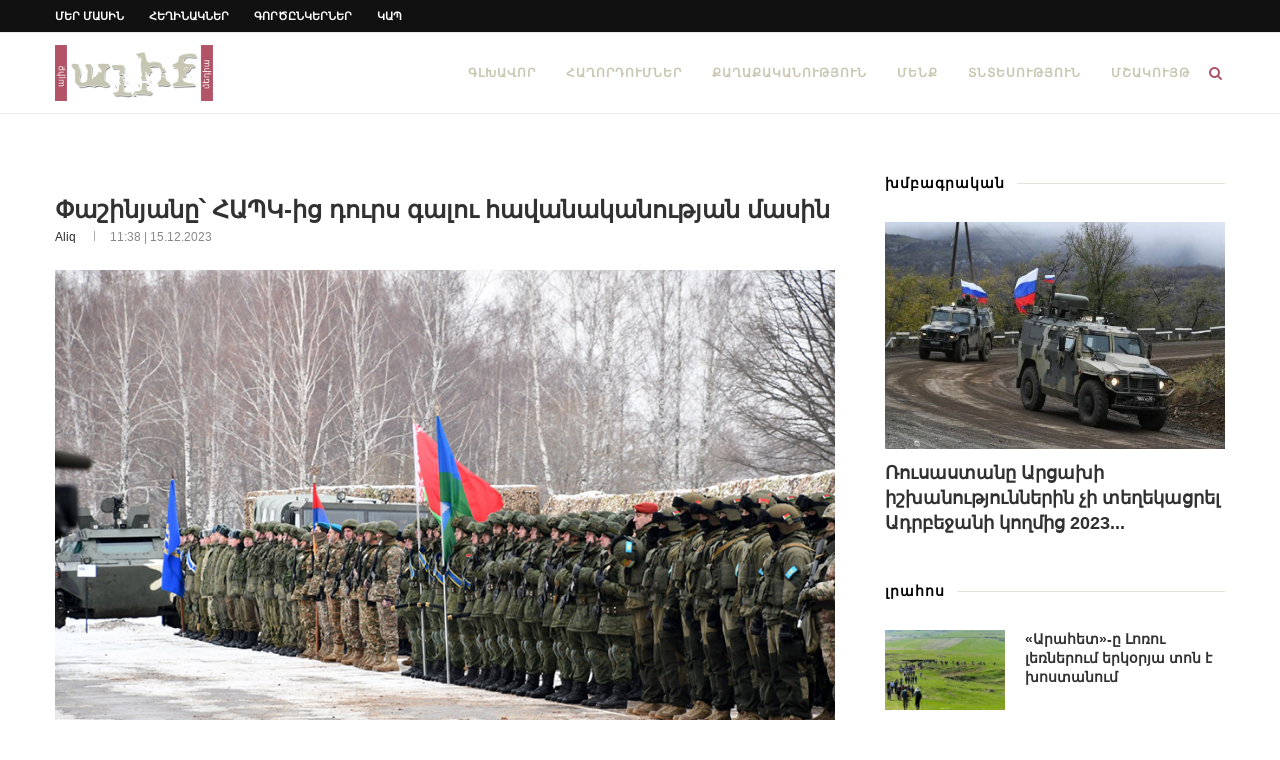

--- FILE ---
content_type: text/html; charset=UTF-8
request_url: https://www.aliqmedia.am/2023/12/15/146835/
body_size: 23824
content:
<!-- This page is cached by the Hummingbird Performance plugin v3.16.0 - https://wordpress.org/plugins/hummingbird-performance/. --><!DOCTYPE html><html
lang="hy" dir="ltr" lang="hy-AM" prefix="og: https://ogp.me/ns#"><head><meta
charset="UTF-8"><meta
http-equiv="X-UA-Compatible" content="IE=edge"><meta
name="viewport" content="width=device-width, initial-scale=1"><link rel="profile" href="https://gmpg.org/xfn/11" /><link
rel="shortcut icon" href="https://www.aliqmedia.am/wp-content/uploads/2020/09/favicon-1.ico" type="image/x-icon" /><link
rel="apple-touch-icon" sizes="180x180" href="https://www.aliqmedia.am/wp-content/uploads/2020/09/favicon-1.ico"><link
rel="alternate" type="application/rss+xml" title="Aliq Media Armenia RSS Feed" href="https://www.aliqmedia.am/feed/" /><link
rel="alternate" type="application/atom+xml" title="Aliq Media Armenia Atom Feed" href="https://www.aliqmedia.am/feed/atom/" /><link
rel="pingback" href="https://www.aliqmedia.am/xmlrpc.php" />
<!--[if lt IE 9]> <script src="https://www.aliqmedia.am/wp-content/themes/soledad/js/html5.js"></script> <![endif]--><title>Փաշինյանը՝ ՀԱՊԿ-ից դուրս գալու հավանականության մասին | Aliq Media Armenia</title><style>img:is([sizes="auto" i], [sizes^="auto," i]){contain-intrinsic-size:3000px 1500px}</style><meta
name="description" content="ՀԱՊԿ-ից դուրս գալու որոշում ընդունվելու է ըստ անհրաժեշտության, որը կբխի Հայաստանի Հանրապետության շահերից։ Դրա մասին դեկտեմբերի 15-ին հայտարարել է ՀՀ վարչապետ Նիկոլ Փաշինյանը՝ պատասխանելով քաղաքացիներից մեկի հարցին, թե ինչու ՀԱՊԿ-ից դուրս գալու որոշում չեն ընդունում։ Ըստ Փաշինյանի՝ ՀՀ իշխանությունների արձանագրումները ցույց են տալիս, որ ՀԱՊԿ-ի դե-ֆակտո գործողությունները կամ անգործությունները չեն հասցեագրում Հայաստանի Հանրապետության նկատմամբ նրա" /><meta
name="robots" content="max-image-preview:large" /><meta
name="author" content="aliq"/><link
rel="canonical" href="https://www.aliqmedia.am/2023/12/15/146835/" /><meta
name="generator" content="All in One SEO Pro (AIOSEO) 4.8.7.1" /><meta
property="og:locale" content="en_US" /><meta
property="og:site_name" content="Aliq Media Armenia | media news armenia" /><meta
property="og:type" content="article" /><meta
property="og:title" content="Փաշինյանը՝ ՀԱՊԿ-ից դուրս գալու հավանականության մասին | Aliq Media Armenia" /><meta
property="og:description" content="ՀԱՊԿ-ից դուրս գալու որոշում ընդունվելու է ըստ անհրաժեշտության, որը կբխի Հայաստանի Հանրապետության շահերից։ Դրա մասին դեկտեմբերի 15-ին հայտարարել է ՀՀ վարչապետ Նիկոլ Փաշինյանը՝ պատասխանելով քաղաքացիներից մեկի հարցին, թե ինչու ՀԱՊԿ-ից դուրս գալու որոշում չեն ընդունում։ Ըստ Փաշինյանի՝ ՀՀ իշխանությունների արձանագրումները ցույց են տալիս, որ ՀԱՊԿ-ի դե-ֆակտո գործողությունները կամ անգործությունները չեն հասցեագրում Հայաստանի Հանրապետության նկատմամբ նրա" /><meta
property="og:url" content="https://www.aliqmedia.am/2023/12/15/146835/" /><meta
property="og:image" content="https://www.aliqmedia.am/wp-content/uploads/2022/01/csto-army.jpg" /><meta
property="og:image:secure_url" content="https://www.aliqmedia.am/wp-content/uploads/2022/01/csto-army.jpg" /><meta
property="og:image:width" content="900" /><meta
property="og:image:height" content="600" /><meta
property="article:published_time" content="2023-12-15T07:38:12+00:00" /><meta
property="article:modified_time" content="2023-12-15T07:38:12+00:00" /><meta
property="article:publisher" content="https://www.facebook.com/aliqmediaarm" /><meta
name="twitter:card" content="summary" /><meta
name="twitter:title" content="Փաշինյանը՝ ՀԱՊԿ-ից դուրս գալու հավանականության մասին | Aliq Media Armenia" /><meta
name="twitter:description" content="ՀԱՊԿ-ից դուրս գալու որոշում ընդունվելու է ըստ անհրաժեշտության, որը կբխի Հայաստանի Հանրապետության շահերից։ Դրա մասին դեկտեմբերի 15-ին հայտարարել է ՀՀ վարչապետ Նիկոլ Փաշինյանը՝ պատասխանելով քաղաքացիներից մեկի հարցին, թե ինչու ՀԱՊԿ-ից դուրս գալու որոշում չեն ընդունում։ Ըստ Փաշինյանի՝ ՀՀ իշխանությունների արձանագրումները ցույց են տալիս, որ ՀԱՊԿ-ի դե-ֆակտո գործողությունները կամ անգործությունները չեն հասցեագրում Հայաստանի Հանրապետության նկատմամբ նրա" /><meta
name="twitter:image" content="https://www.aliqmedia.am/wp-content/uploads/2022/01/csto-army.jpg" /> <script type="application/ld+json" class="aioseo-schema">{"@context":"https:\/\/schema.org","@graph":[{"@type":"Article","@id":"https:\/\/www.aliqmedia.am\/2023\/12\/15\/146835\/#article","name":"\u0553\u0561\u0577\u056b\u0576\u0575\u0561\u0576\u0568\u055d \u0540\u0531\u054a\u053f-\u056b\u0581 \u0564\u0578\u0582\u0580\u057d \u0563\u0561\u056c\u0578\u0582 \u0570\u0561\u057e\u0561\u0576\u0561\u056f\u0561\u0576\u0578\u0582\u0569\u0575\u0561\u0576 \u0574\u0561\u057d\u056b\u0576 | Aliq Media Armenia","headline":"\u0553\u0561\u0577\u056b\u0576\u0575\u0561\u0576\u0568\u055d \u0540\u0531\u054a\u053f-\u056b\u0581 \u0564\u0578\u0582\u0580\u057d \u0563\u0561\u056c\u0578\u0582 \u0570\u0561\u057e\u0561\u0576\u0561\u056f\u0561\u0576\u0578\u0582\u0569\u0575\u0561\u0576 \u0574\u0561\u057d\u056b\u0576","author":{"@id":"https:\/\/www.aliqmedia.am\/author\/aliq\/#author"},"publisher":{"@id":"https:\/\/www.aliqmedia.am\/#organization"},"image":{"@type":"ImageObject","url":"https:\/\/www.aliqmedia.am\/wp-content\/uploads\/2022\/01\/csto-army.jpg","width":900,"height":600,"caption":"CSTO Kazakhstan"},"datePublished":"2023-12-15T11:38:12+04:00","dateModified":"2023-12-15T11:38:12+04:00","inLanguage":"hy","mainEntityOfPage":{"@id":"https:\/\/www.aliqmedia.am\/2023\/12\/15\/146835\/#webpage"},"isPartOf":{"@id":"https:\/\/www.aliqmedia.am\/2023\/12\/15\/146835\/#webpage"},"articleSection":"\u053c\u0580\u0561\u0570\u0578\u057d"},{"@type":"BreadcrumbList","@id":"https:\/\/www.aliqmedia.am\/2023\/12\/15\/146835\/#breadcrumblist","itemListElement":[{"@type":"ListItem","@id":"https:\/\/www.aliqmedia.am#listItem","position":1,"name":"Home","item":"https:\/\/www.aliqmedia.am","nextItem":{"@type":"ListItem","@id":"https:\/\/www.aliqmedia.am\/category\/news\/#listItem","name":"\u053c\u0580\u0561\u0570\u0578\u057d"}},{"@type":"ListItem","@id":"https:\/\/www.aliqmedia.am\/category\/news\/#listItem","position":2,"name":"\u053c\u0580\u0561\u0570\u0578\u057d","item":"https:\/\/www.aliqmedia.am\/category\/news\/","nextItem":{"@type":"ListItem","@id":"https:\/\/www.aliqmedia.am\/2023\/12\/15\/146835\/#listItem","name":"\u0553\u0561\u0577\u056b\u0576\u0575\u0561\u0576\u0568\u055d \u0540\u0531\u054a\u053f-\u056b\u0581 \u0564\u0578\u0582\u0580\u057d \u0563\u0561\u056c\u0578\u0582 \u0570\u0561\u057e\u0561\u0576\u0561\u056f\u0561\u0576\u0578\u0582\u0569\u0575\u0561\u0576 \u0574\u0561\u057d\u056b\u0576"},"previousItem":{"@type":"ListItem","@id":"https:\/\/www.aliqmedia.am#listItem","name":"Home"}},{"@type":"ListItem","@id":"https:\/\/www.aliqmedia.am\/2023\/12\/15\/146835\/#listItem","position":3,"name":"\u0553\u0561\u0577\u056b\u0576\u0575\u0561\u0576\u0568\u055d \u0540\u0531\u054a\u053f-\u056b\u0581 \u0564\u0578\u0582\u0580\u057d \u0563\u0561\u056c\u0578\u0582 \u0570\u0561\u057e\u0561\u0576\u0561\u056f\u0561\u0576\u0578\u0582\u0569\u0575\u0561\u0576 \u0574\u0561\u057d\u056b\u0576","previousItem":{"@type":"ListItem","@id":"https:\/\/www.aliqmedia.am\/category\/news\/#listItem","name":"\u053c\u0580\u0561\u0570\u0578\u057d"}}]},{"@type":"Organization","@id":"https:\/\/www.aliqmedia.am\/#organization","name":"Aliq Media Armenia NGO","description":"media news armenia","url":"https:\/\/www.aliqmedia.am\/","logo":{"@type":"ImageObject","url":"https:\/\/www.aliqmedia.am\/wp-content\/uploads\/2020\/10\/aliq_logo_400x142.png","@id":"https:\/\/www.aliqmedia.am\/2023\/12\/15\/146835\/#organizationLogo","width":400,"height":142},"image":{"@id":"https:\/\/www.aliqmedia.am\/2023\/12\/15\/146835\/#organizationLogo"},"sameAs":["https:\/\/www.facebook.com\/aliqmediaarm","https:\/\/www.youtube.com\/@AliqMediaArmenia"]},{"@type":"Person","@id":"https:\/\/www.aliqmedia.am\/author\/aliq\/#author","url":"https:\/\/www.aliqmedia.am\/author\/aliq\/","name":"aliq","image":{"@type":"ImageObject","@id":"https:\/\/www.aliqmedia.am\/2023\/12\/15\/146835\/#authorImage","url":"https:\/\/www.aliqmedia.am\/wp-content\/wphb-cache\/gravatar\/ae9\/ae9ea7fc2242abe475eef3cb1170189fx96.jpg","width":96,"height":96,"caption":"aliq"}},{"@type":"WebPage","@id":"https:\/\/www.aliqmedia.am\/2023\/12\/15\/146835\/#webpage","url":"https:\/\/www.aliqmedia.am\/2023\/12\/15\/146835\/","name":"\u0553\u0561\u0577\u056b\u0576\u0575\u0561\u0576\u0568\u055d \u0540\u0531\u054a\u053f-\u056b\u0581 \u0564\u0578\u0582\u0580\u057d \u0563\u0561\u056c\u0578\u0582 \u0570\u0561\u057e\u0561\u0576\u0561\u056f\u0561\u0576\u0578\u0582\u0569\u0575\u0561\u0576 \u0574\u0561\u057d\u056b\u0576 | Aliq Media Armenia","description":"\u0540\u0531\u054a\u053f-\u056b\u0581 \u0564\u0578\u0582\u0580\u057d \u0563\u0561\u056c\u0578\u0582 \u0578\u0580\u0578\u0577\u0578\u0582\u0574 \u0568\u0576\u0564\u0578\u0582\u0576\u057e\u0565\u056c\u0578\u0582 \u0567 \u0568\u057d\u057f \u0561\u0576\u0570\u0580\u0561\u056a\u0565\u0577\u057f\u0578\u0582\u0569\u0575\u0561\u0576, \u0578\u0580\u0568 \u056f\u0562\u056d\u056b \u0540\u0561\u0575\u0561\u057d\u057f\u0561\u0576\u056b \u0540\u0561\u0576\u0580\u0561\u057a\u0565\u057f\u0578\u0582\u0569\u0575\u0561\u0576 \u0577\u0561\u0570\u0565\u0580\u056b\u0581\u0589 \u0534\u0580\u0561 \u0574\u0561\u057d\u056b\u0576 \u0564\u0565\u056f\u057f\u0565\u0574\u0562\u0565\u0580\u056b 15-\u056b\u0576 \u0570\u0561\u0575\u057f\u0561\u0580\u0561\u0580\u0565\u056c \u0567 \u0540\u0540 \u057e\u0561\u0580\u0579\u0561\u057a\u0565\u057f \u0546\u056b\u056f\u0578\u056c \u0553\u0561\u0577\u056b\u0576\u0575\u0561\u0576\u0568\u055d \u057a\u0561\u057f\u0561\u057d\u056d\u0561\u0576\u0565\u056c\u0578\u057e \u0584\u0561\u0572\u0561\u0584\u0561\u0581\u056b\u0576\u0565\u0580\u056b\u0581 \u0574\u0565\u056f\u056b \u0570\u0561\u0580\u0581\u056b\u0576, \u0569\u0565 \u056b\u0576\u0579\u0578\u0582 \u0540\u0531\u054a\u053f-\u056b\u0581 \u0564\u0578\u0582\u0580\u057d \u0563\u0561\u056c\u0578\u0582 \u0578\u0580\u0578\u0577\u0578\u0582\u0574 \u0579\u0565\u0576 \u0568\u0576\u0564\u0578\u0582\u0576\u0578\u0582\u0574\u0589 \u0538\u057d\u057f \u0553\u0561\u0577\u056b\u0576\u0575\u0561\u0576\u056b\u055d \u0540\u0540 \u056b\u0577\u056d\u0561\u0576\u0578\u0582\u0569\u0575\u0578\u0582\u0576\u0576\u0565\u0580\u056b \u0561\u0580\u0571\u0561\u0576\u0561\u0563\u0580\u0578\u0582\u0574\u0576\u0565\u0580\u0568 \u0581\u0578\u0582\u0575\u0581 \u0565\u0576 \u057f\u0561\u056c\u056b\u057d, \u0578\u0580 \u0540\u0531\u054a\u053f-\u056b \u0564\u0565-\u0586\u0561\u056f\u057f\u0578 \u0563\u0578\u0580\u056e\u0578\u0572\u0578\u0582\u0569\u0575\u0578\u0582\u0576\u0576\u0565\u0580\u0568 \u056f\u0561\u0574 \u0561\u0576\u0563\u0578\u0580\u056e\u0578\u0582\u0569\u0575\u0578\u0582\u0576\u0576\u0565\u0580\u0568 \u0579\u0565\u0576 \u0570\u0561\u057d\u0581\u0565\u0561\u0563\u0580\u0578\u0582\u0574 \u0540\u0561\u0575\u0561\u057d\u057f\u0561\u0576\u056b \u0540\u0561\u0576\u0580\u0561\u057a\u0565\u057f\u0578\u0582\u0569\u0575\u0561\u0576 \u0576\u056f\u0561\u057f\u0574\u0561\u0574\u0562 \u0576\u0580\u0561","inLanguage":"hy","isPartOf":{"@id":"https:\/\/www.aliqmedia.am\/#website"},"breadcrumb":{"@id":"https:\/\/www.aliqmedia.am\/2023\/12\/15\/146835\/#breadcrumblist"},"author":{"@id":"https:\/\/www.aliqmedia.am\/author\/aliq\/#author"},"creator":{"@id":"https:\/\/www.aliqmedia.am\/author\/aliq\/#author"},"image":{"@type":"ImageObject","url":"https:\/\/www.aliqmedia.am\/wp-content\/uploads\/2022\/01\/csto-army.jpg","@id":"https:\/\/www.aliqmedia.am\/2023\/12\/15\/146835\/#mainImage","width":900,"height":600,"caption":"CSTO Kazakhstan"},"primaryImageOfPage":{"@id":"https:\/\/www.aliqmedia.am\/2023\/12\/15\/146835\/#mainImage"},"datePublished":"2023-12-15T11:38:12+04:00","dateModified":"2023-12-15T11:38:12+04:00"},{"@type":"WebSite","@id":"https:\/\/www.aliqmedia.am\/#website","url":"https:\/\/www.aliqmedia.am\/","name":"Aliq Media Armenia","description":"media news armenia","inLanguage":"hy","publisher":{"@id":"https:\/\/www.aliqmedia.am\/#organization"}}]}</script> <link
rel="alternate" type="application/rss+xml" title="Aliq Media Armenia &rarr; լրահոսը" href="https://www.aliqmedia.am/feed/" /><style>.lazyload,.lazyloading{max-width:100%}</style><style id='classic-theme-styles-inline-css' type='text/css'>
/*! This file is auto-generated */
.wp-block-button__link{color:#fff;background-color:#32373c;border-radius:9999px;box-shadow:none;text-decoration:none;padding:calc(.667em + 2px) calc(1.333em+2px);font-size:1.125em}.wp-block-file__button{background:#32373c;color:#fff;text-decoration:none}</style><link
rel='stylesheet' id='wphb-1-css' href='https://www.aliqmedia.am/wp-content/uploads/hummingbird-assets/f8542fe5b97b7b888f300cba170bd2fe.css' type='text/css' media='all' /> <script type="611741453f06e2dc3635c309-text/javascript" src="https://www.aliqmedia.am/wp-content/uploads/hummingbird-assets/fed26fc51dbe2dbb5205cfa00fe5f62a.js" id="wphb-2-js"></script> <script type="611741453f06e2dc3635c309-text/javascript" src="https://www.aliqmedia.am/wp-content/uploads/hummingbird-assets/4a1744c37d6e1124fff93aa30e47c875.js" id="taxopress-frontend-js-js"></script> <script type="611741453f06e2dc3635c309-text/javascript"></script><link
rel="https://api.w.org/" href="https://www.aliqmedia.am/wp-json/" /><link
rel="alternate" title="JSON" type="application/json" href="https://www.aliqmedia.am/wp-json/wp/v2/posts/146835" /><link
rel="EditURI" type="application/rsd+xml" title="RSD" href="https://www.aliqmedia.am/xmlrpc.php?rsd" /><meta
name="generator" content="WordPress 6.8.3" /><link
rel='shortlink' href='https://www.aliqmedia.am/?p=146835' /><link
rel="alternate" title="oEmbed (JSON)" type="application/json+oembed" href="https://www.aliqmedia.am/wp-json/oembed/1.0/embed?url=https%3A%2F%2Fwww.aliqmedia.am%2F2023%2F12%2F15%2F146835%2F" /><link
rel="alternate" title="oEmbed (XML)" type="text/xml+oembed" href="https://www.aliqmedia.am/wp-json/oembed/1.0/embed?url=https%3A%2F%2Fwww.aliqmedia.am%2F2023%2F12%2F15%2F146835%2F&#038;format=xml" /><style type="text/css"></style><style type="text/css">@font-face{font-family:'Oswald';font-style:font-display: swap;normal;font-weight:400;src:local('Oswald Regular'), local('Oswald-Regular'), url(https://www.aliqmedia.am/wp-content/plugins/penci-review/fonts/TK3iWkUHHAIjg752HT8Ghe4.woff2) format('woff2');unicode-range:U+0400-045F,U+0490-0491,U+04B0-04B1,U+2116}@font-face{font-family:'Oswald';font-style:normal;font-weight:400;src:local('Oswald Regular'), local('Oswald-Regular'), url(https://www.aliqmedia.am/wp-content/plugins/penci-review/fonts/TK3iWkUHHAIjg752Fj8Ghe4.woff2) format('woff2');unicode-range:U+0102-0103,U+0110-0111,U+1EA0-1EF9,U+20AB}@font-face{font-family:'Oswald';font-style:normal;font-weight:400;src:local('Oswald Regular'), local('Oswald-Regular'), url(https://www.aliqmedia.am/wp-content/plugins/penci-review/fonts/TK3iWkUHHAIjg752Fz8Ghe4.woff2) format('woff2');unicode-range:U+0100-024F,U+0259,U+1E00-1EFF,U+2020,U+20A0-20AB,U+20AD-20CF,U+2113,U+2C60-2C7F,U+A720-A7FF}@font-face{font-family:'Oswald';font-style:normal;font-weight:400;src:local('Oswald Regular'), local('Oswald-Regular'), url(https://www.aliqmedia.am/wp-content/plugins/penci-review/fonts/TK3iWkUHHAIjg752GT8G.woff2) format('woff2');unicode-range:U+0000-00FF, U+0131, U+0152-0153, U+02BB-02BC, U+02C6, U+02DA, U+02DC, U+2000-206F, U+2074, U+20AC, U+2122, U+2191, U+2193, U+2212, U+2215, U+FEFF, U+FFFD}</style> <script type="611741453f06e2dc3635c309-text/javascript">var portfolioDataJs=portfolioDataJs||[];</script> <script type="611741453f06e2dc3635c309-text/javascript">document.documentElement.className=document.documentElement.className.replace('no-js','js');</script> <style>.no-js
img.lazyload{display:none}figure.wp-block-image
img.lazyloading{min-width:150px}.lazyload,.lazyloading{--smush-placeholder-width:100px;--smush-placeholder-aspect-ratio:1/1;width:var(--smush-image-width, var(--smush-placeholder-width)) !important;aspect-ratio:var(--smush-image-aspect-ratio, var(--smush-placeholder-aspect-ratio)) !important}.lazyload,.lazyloading{opacity:0}.lazyloaded{opacity:1;transition:opacity 400ms;transition-delay:0ms}</style><style type="text/css">@font-face{font-display:swap;font-family:'Montserrat';font-style:italic;font-weight:300;src:local('Montserrat Light Italic'),local(Montserrat-LightItalic),url(https://www.aliqmedia.am/wp-content/themes/soledad/fonts/montserrat/JTUPjIg1_i6t8kCHKm459WxZYgzz8fZwnCo.woff2) format("woff2");unicode-range:U+0460-052F,U+1C80-1C88,U+20B4,U+2DE0-2DFF,U+A640-A69F,U+FE2E-FE2F}@font-face{font-display:swap;font-family:'Montserrat';font-style:italic;font-weight:300;src:local('Montserrat Light Italic'),local(Montserrat-LightItalic),url(https://www.aliqmedia.am/wp-content/themes/soledad/fonts/montserrat/JTUPjIg1_i6t8kCHKm459WxZYgzz-PZwnCo.woff2) format("woff2");unicode-range:U+0400-045F,U+0490-0491,U+04B0-04B1,U+2116}@font-face{font-display:swap;font-family:'Montserrat';font-style:italic;font-weight:300;src:local('Montserrat Light Italic'),local(Montserrat-LightItalic),url(https://www.aliqmedia.am/wp-content/themes/soledad/fonts/montserrat/JTUPjIg1_i6t8kCHKm459WxZYgzz8_ZwnCo.woff2) format("woff2");unicode-range:U+0102-0103,U+0110-0111,U+1EA0-1EF9,U+20AB}@font-face{font-display:swap;font-family:'Montserrat';font-style:italic;font-weight:300;src:local('Montserrat Light Italic'),local(Montserrat-LightItalic),url(https://www.aliqmedia.am/wp-content/themes/soledad/fonts/montserrat/JTUPjIg1_i6t8kCHKm459WxZYgzz8vZwnCo.woff2) format("woff2");unicode-range:U+0100-024F,U+0259,U+1E00-1EFF,U+2020,U+20A0-20AB,U+20AD-20CF,U+2113,U+2C60-2C7F,U+A720-A7FF}@font-face{font-display:swap;font-family:'Montserrat';font-style:italic;font-weight:300;src:local('Montserrat Light Italic'),local(Montserrat-LightItalic),url(https://www.aliqmedia.am/wp-content/themes/soledad/fonts/montserrat/JTUPjIg1_i6t8kCHKm459WxZYgzz_PZw.woff2) format("woff2");unicode-range:U+0000-00FF,U+0131,U+0152-0153,U+02BB-02BC,U+02C6,U+02DA,U+02DC,U+2000-206F,U+2074,U+20AC,U+2122,U+2191,U+2193,U+2212,U+2215,U+FEFF,U+FFFD}@font-face{font-display:swap;font-family:'Montserrat';font-style:italic;font-weight:400;src:local('Montserrat Italic'),local(Montserrat-Italic),url(https://www.aliqmedia.am/wp-content/themes/soledad/fonts/montserrat/JTUQjIg1_i6t8kCHKm459WxRxC7mw9c.woff2) format("woff2");unicode-range:U+0460-052F,U+1C80-1C88,U+20B4,U+2DE0-2DFF,U+A640-A69F,U+FE2E-FE2F}@font-face{font-display:swap;font-family:'Montserrat';font-style:italic;font-weight:400;src:local('Montserrat Italic'),local(Montserrat-Italic),url(https://www.aliqmedia.am/wp-content/themes/soledad/fonts/montserrat/JTUQjIg1_i6t8kCHKm459WxRzS7mw9c.woff2) format("woff2");unicode-range:U+0400-045F,U+0490-0491,U+04B0-04B1,U+2116}@font-face{font-display:swap;font-family:'Montserrat';font-style:italic;font-weight:400;src:local('Montserrat Italic'),local(Montserrat-Italic),url(https://www.aliqmedia.am/wp-content/themes/soledad/fonts/montserrat/JTUQjIg1_i6t8kCHKm459WxRxi7mw9c.woff2) format("woff2");unicode-range:U+0102-0103,U+0110-0111,U+1EA0-1EF9,U+20AB}@font-face{font-display:swap;font-family:'Montserrat';font-style:italic;font-weight:400;src:local('Montserrat Italic'),local(Montserrat-Italic),url(https://www.aliqmedia.am/wp-content/themes/soledad/fonts/montserrat/JTUQjIg1_i6t8kCHKm459WxRxy7mw9c.woff2) format("woff2");unicode-range:U+0100-024F,U+0259,U+1E00-1EFF,U+2020,U+20A0-20AB,U+20AD-20CF,U+2113,U+2C60-2C7F,U+A720-A7FF}@font-face{font-display:swap;font-family:'Montserrat';font-style:italic;font-weight:400;src:local('Montserrat Italic'),local(Montserrat-Italic),url(https://www.aliqmedia.am/wp-content/themes/soledad/fonts/montserrat/JTUQjIg1_i6t8kCHKm459WxRyS7m.woff2) format("woff2");unicode-range:U+0000-00FF,U+0131,U+0152-0153,U+02BB-02BC,U+02C6,U+02DA,U+02DC,U+2000-206F,U+2074,U+20AC,U+2122,U+2191,U+2193,U+2212,U+2215,U+FEFF,U+FFFD}@font-face{font-display:swap;font-family:'Montserrat';font-style:italic;font-weight:500;src:local('Montserrat Medium Italic'),local(Montserrat-MediumItalic),url(https://www.aliqmedia.am/wp-content/themes/soledad/fonts/montserrat/JTUPjIg1_i6t8kCHKm459WxZOg3z8fZwnCo.woff2) format("woff2");unicode-range:U+0460-052F,U+1C80-1C88,U+20B4,U+2DE0-2DFF,U+A640-A69F,U+FE2E-FE2F}@font-face{font-display:swap;font-family:'Montserrat';font-style:italic;font-weight:500;src:local('Montserrat Medium Italic'),local(Montserrat-MediumItalic),url(https://www.aliqmedia.am/wp-content/themes/soledad/fonts/montserrat/JTUPjIg1_i6t8kCHKm459WxZOg3z-PZwnCo.woff2) format("woff2");unicode-range:U+0400-045F,U+0490-0491,U+04B0-04B1,U+2116}@font-face{font-display:swap;font-family:'Montserrat';font-style:italic;font-weight:500;src:local('Montserrat Medium Italic'),local(Montserrat-MediumItalic),url(https://www.aliqmedia.am/wp-content/themes/soledad/fonts/montserrat/JTUPjIg1_i6t8kCHKm459WxZOg3z8_ZwnCo.woff2) format("woff2");unicode-range:U+0102-0103,U+0110-0111,U+1EA0-1EF9,U+20AB}@font-face{font-display:swap;font-family:'Montserrat';font-style:italic;font-weight:500;src:local('Montserrat Medium Italic'),local(Montserrat-MediumItalic),url(https://www.aliqmedia.am/wp-content/themes/soledad/fonts/montserrat/JTUPjIg1_i6t8kCHKm459WxZOg3z8vZwnCo.woff2) format("woff2");unicode-range:U+0100-024F,U+0259,U+1E00-1EFF,U+2020,U+20A0-20AB,U+20AD-20CF,U+2113,U+2C60-2C7F,U+A720-A7FF}@font-face{font-display:swap;font-family:'Montserrat';font-style:italic;font-weight:500;src:local('Montserrat Medium Italic'),local(Montserrat-MediumItalic),url(https://www.aliqmedia.am/wp-content/themes/soledad/fonts/montserrat/JTUPjIg1_i6t8kCHKm459WxZOg3z_PZw.woff2) format("woff2");unicode-range:U+0000-00FF,U+0131,U+0152-0153,U+02BB-02BC,U+02C6,U+02DA,U+02DC,U+2000-206F,U+2074,U+20AC,U+2122,U+2191,U+2193,U+2212,U+2215,U+FEFF,U+FFFD}@font-face{font-display:swap;font-family:'Montserrat';font-style:italic;font-weight:700;src:local('Montserrat Bold Italic'),local(Montserrat-BoldItalic),url(https://www.aliqmedia.am/wp-content/themes/soledad/fonts/montserrat/JTUPjIg1_i6t8kCHKm459WxZcgvz8fZwnCo.woff2) format("woff2");unicode-range:U+0460-052F,U+1C80-1C88,U+20B4,U+2DE0-2DFF,U+A640-A69F,U+FE2E-FE2F}@font-face{font-display:swap;font-family:'Montserrat';font-style:italic;font-weight:700;src:local('Montserrat Bold Italic'),local(Montserrat-BoldItalic),url(https://www.aliqmedia.am/wp-content/themes/soledad/fonts/montserrat/JTUPjIg1_i6t8kCHKm459WxZcgvz-PZwnCo.woff2) format("woff2");unicode-range:U+0400-045F,U+0490-0491,U+04B0-04B1,U+2116}@font-face{font-display:swap;font-family:'Montserrat';font-style:italic;font-weight:700;src:local('Montserrat Bold Italic'),local(Montserrat-BoldItalic),url(https://www.aliqmedia.am/wp-content/themes/soledad/fonts/montserrat/JTUPjIg1_i6t8kCHKm459WxZcgvz8_ZwnCo.woff2) format("woff2");unicode-range:U+0102-0103,U+0110-0111,U+1EA0-1EF9,U+20AB}@font-face{font-display:swap;font-family:'Montserrat';font-style:italic;font-weight:700;src:local('Montserrat Bold Italic'),local(Montserrat-BoldItalic),url(https://www.aliqmedia.am/wp-content/themes/soledad/fonts/montserrat/JTUPjIg1_i6t8kCHKm459WxZcgvz8vZwnCo.woff2) format("woff2");unicode-range:U+0100-024F,U+0259,U+1E00-1EFF,U+2020,U+20A0-20AB,U+20AD-20CF,U+2113,U+2C60-2C7F,U+A720-A7FF}@font-face{font-display:swap;font-family:'Montserrat';font-style:italic;font-weight:700;src:local('Montserrat Bold Italic'),local(Montserrat-BoldItalic),url(https://www.aliqmedia.am/wp-content/themes/soledad/fonts/montserrat/JTUPjIg1_i6t8kCHKm459WxZcgvz_PZw.woff2) format("woff2");unicode-range:U+0000-00FF,U+0131,U+0152-0153,U+02BB-02BC,U+02C6,U+02DA,U+02DC,U+2000-206F,U+2074,U+20AC,U+2122,U+2191,U+2193,U+2212,U+2215,U+FEFF,U+FFFD}@font-face{font-display:swap;font-family:'Montserrat';font-style:italic;font-weight:800;src:local('Montserrat ExtraBold Italic'),local(Montserrat-ExtraBoldItalic),url(https://www.aliqmedia.am/wp-content/themes/soledad/fonts/montserrat/JTUPjIg1_i6t8kCHKm459WxZbgjz8fZwnCo.woff2) format("woff2");unicode-range:U+0460-052F,U+1C80-1C88,U+20B4,U+2DE0-2DFF,U+A640-A69F,U+FE2E-FE2F}@font-face{font-display:swap;font-family:'Montserrat';font-style:italic;font-weight:800;src:local('Montserrat ExtraBold Italic'),local(Montserrat-ExtraBoldItalic),url(https://www.aliqmedia.am/wp-content/themes/soledad/fonts/montserrat/JTUPjIg1_i6t8kCHKm459WxZbgjz-PZwnCo.woff2) format("woff2");unicode-range:U+0400-045F,U+0490-0491,U+04B0-04B1,U+2116}@font-face{font-display:swap;font-family:'Montserrat';font-style:italic;font-weight:800;src:local('Montserrat ExtraBold Italic'),local(Montserrat-ExtraBoldItalic),url(https://www.aliqmedia.am/wp-content/themes/soledad/fonts/montserrat/JTUPjIg1_i6t8kCHKm459WxZbgjz8_ZwnCo.woff2) format("woff2");unicode-range:U+0102-0103,U+0110-0111,U+1EA0-1EF9,U+20AB}@font-face{font-display:swap;font-family:'Montserrat';font-style:italic;font-weight:800;src:local('Montserrat ExtraBold Italic'),local(Montserrat-ExtraBoldItalic),url(https://www.aliqmedia.am/wp-content/themes/soledad/fonts/montserrat/JTUPjIg1_i6t8kCHKm459WxZbgjz8vZwnCo.woff2) format("woff2");unicode-range:U+0100-024F,U+0259,U+1E00-1EFF,U+2020,U+20A0-20AB,U+20AD-20CF,U+2113,U+2C60-2C7F,U+A720-A7FF}@font-face{font-display:swap;font-family:'Montserrat';font-style:italic;font-weight:800;src:local('Montserrat ExtraBold Italic'),local(Montserrat-ExtraBoldItalic),url(https://www.aliqmedia.am/wp-content/themes/soledad/fonts/montserrat/JTUPjIg1_i6t8kCHKm459WxZbgjz_PZw.woff2) format("woff2");unicode-range:U+0000-00FF,U+0131,U+0152-0153,U+02BB-02BC,U+02C6,U+02DA,U+02DC,U+2000-206F,U+2074,U+20AC,U+2122,U+2191,U+2193,U+2212,U+2215,U+FEFF,U+FFFD}@font-face{font-display:swap;font-family:'Montserrat';font-style:normal;font-weight:300;src:local('Montserrat Light'),local(Montserrat-Light),url(https://www.aliqmedia.am/wp-content/themes/soledad/fonts/montserrat/JTURjIg1_i6t8kCHKm45_cJD3gTD_u50.woff2) format("woff2");unicode-range:U+0460-052F,U+1C80-1C88,U+20B4,U+2DE0-2DFF,U+A640-A69F,U+FE2E-FE2F}@font-face{font-display:swap;font-family:'Montserrat';font-style:normal;font-weight:300;src:local('Montserrat Light'),local(Montserrat-Light),url(https://www.aliqmedia.am/wp-content/themes/soledad/fonts/montserrat/JTURjIg1_i6t8kCHKm45_cJD3g3D_u50.woff2) format("woff2");unicode-range:U+0400-045F,U+0490-0491,U+04B0-04B1,U+2116}@font-face{font-display:swap;font-family:'Montserrat';font-style:normal;font-weight:300;src:local('Montserrat Light'),local(Montserrat-Light),url(https://www.aliqmedia.am/wp-content/themes/soledad/fonts/montserrat/JTURjIg1_i6t8kCHKm45_cJD3gbD_u50.woff2) format("woff2");unicode-range:U+0102-0103,U+0110-0111,U+1EA0-1EF9,U+20AB}@font-face{font-display:swap;font-family:'Montserrat';font-style:normal;font-weight:300;src:local('Montserrat Light'),local(Montserrat-Light),url(https://www.aliqmedia.am/wp-content/themes/soledad/fonts/montserrat/JTURjIg1_i6t8kCHKm45_cJD3gfD_u50.woff2) format("woff2");unicode-range:U+0100-024F,U+0259,U+1E00-1EFF,U+2020,U+20A0-20AB,U+20AD-20CF,U+2113,U+2C60-2C7F,U+A720-A7FF}@font-face{font-display:swap;font-family:'Montserrat';font-style:normal;font-weight:300;src:local('Montserrat Light'),local(Montserrat-Light),url(https://www.aliqmedia.am/wp-content/themes/soledad/fonts/montserrat/JTURjIg1_i6t8kCHKm45_cJD3gnD_g.woff2) format("woff2");unicode-range:U+0000-00FF,U+0131,U+0152-0153,U+02BB-02BC,U+02C6,U+02DA,U+02DC,U+2000-206F,U+2074,U+20AC,U+2122,U+2191,U+2193,U+2212,U+2215,U+FEFF,U+FFFD}@font-face{font-display:swap;font-family:'Montserrat';font-style:normal;font-weight:400;src:local('Montserrat Regular'),local(Montserrat-Regular),url(https://www.aliqmedia.am/wp-content/themes/soledad/fonts/montserrat/JTUSjIg1_i6t8kCHKm459WRhyzbi.woff2) format("woff2");unicode-range:U+0460-052F,U+1C80-1C88,U+20B4,U+2DE0-2DFF,U+A640-A69F,U+FE2E-FE2F}@font-face{font-display:swap;font-family:'Montserrat';font-style:normal;font-weight:400;src:local('Montserrat Regular'),local(Montserrat-Regular),url(https://www.aliqmedia.am/wp-content/themes/soledad/fonts/montserrat/JTUSjIg1_i6t8kCHKm459W1hyzbi.woff2) format("woff2");unicode-range:U+0400-045F,U+0490-0491,U+04B0-04B1,U+2116}@font-face{font-display:swap;font-family:'Montserrat';font-style:normal;font-weight:400;src:local('Montserrat Regular'),local(Montserrat-Regular),url(https://www.aliqmedia.am/wp-content/themes/soledad/fonts/montserrat/JTUSjIg1_i6t8kCHKm459WZhyzbi.woff2) format("woff2");unicode-range:U+0102-0103,U+0110-0111,U+1EA0-1EF9,U+20AB}@font-face{font-display:swap;font-family:'Montserrat';font-style:normal;font-weight:400;src:local('Montserrat Regular'),local(Montserrat-Regular),url(https://www.aliqmedia.am/wp-content/themes/soledad/fonts/montserrat/JTUSjIg1_i6t8kCHKm459Wdhyzbi.woff2) format("woff2");unicode-range:U+0100-024F,U+0259,U+1E00-1EFF,U+2020,U+20A0-20AB,U+20AD-20CF,U+2113,U+2C60-2C7F,U+A720-A7FF}@font-face{font-display:swap;font-family:'Montserrat';font-style:normal;font-weight:400;src:local('Montserrat Regular'),local(Montserrat-Regular),url(https://www.aliqmedia.am/wp-content/themes/soledad/fonts/montserrat/JTUSjIg1_i6t8kCHKm459Wlhyw.woff2) format("woff2");unicode-range:U+0000-00FF,U+0131,U+0152-0153,U+02BB-02BC,U+02C6,U+02DA,U+02DC,U+2000-206F,U+2074,U+20AC,U+2122,U+2191,U+2193,U+2212,U+2215,U+FEFF,U+FFFD}@font-face{font-display:swap;font-family:'Montserrat';font-style:normal;font-weight:500;src:local('Montserrat Medium'),local(Montserrat-Medium),url(https://www.aliqmedia.am/wp-content/themes/soledad/fonts/montserrat/JTURjIg1_i6t8kCHKm45_ZpC3gTD_u50.woff2) format("woff2");unicode-range:U+0460-052F,U+1C80-1C88,U+20B4,U+2DE0-2DFF,U+A640-A69F,U+FE2E-FE2F}@font-face{font-display:swap;font-family:'Montserrat';font-style:normal;font-weight:500;src:local('Montserrat Medium'),local(Montserrat-Medium),url(https://www.aliqmedia.am/wp-content/themes/soledad/fonts/montserrat/JTURjIg1_i6t8kCHKm45_ZpC3g3D_u50.woff2) format("woff2");unicode-range:U+0400-045F,U+0490-0491,U+04B0-04B1,U+2116}@font-face{font-display:swap;font-family:'Montserrat';font-style:normal;font-weight:500;src:local('Montserrat Medium'),local(Montserrat-Medium),url(https://www.aliqmedia.am/wp-content/themes/soledad/fonts/montserrat/JTURjIg1_i6t8kCHKm45_ZpC3gbD_u50.woff2) format("woff2");unicode-range:U+0102-0103,U+0110-0111,U+1EA0-1EF9,U+20AB}@font-face{font-display:swap;font-family:'Montserrat';font-style:normal;font-weight:500;src:local('Montserrat Medium'),local(Montserrat-Medium),url(https://www.aliqmedia.am/wp-content/themes/soledad/fonts/montserrat/JTURjIg1_i6t8kCHKm45_ZpC3gfD_u50.woff2) format("woff2");unicode-range:U+0100-024F,U+0259,U+1E00-1EFF,U+2020,U+20A0-20AB,U+20AD-20CF,U+2113,U+2C60-2C7F,U+A720-A7FF}@font-face{font-display:swap;font-family:'Montserrat';font-style:normal;font-weight:500;src:local('Montserrat Medium'),local(Montserrat-Medium),url(https://www.aliqmedia.am/wp-content/themes/soledad/fonts/montserrat/JTURjIg1_i6t8kCHKm45_ZpC3gnD_g.woff2) format("woff2");unicode-range:U+0000-00FF,U+0131,U+0152-0153,U+02BB-02BC,U+02C6,U+02DA,U+02DC,U+2000-206F,U+2074,U+20AC,U+2122,U+2191,U+2193,U+2212,U+2215,U+FEFF,U+FFFD}@font-face{font-display:swap;font-family:'Montserrat';font-style:normal;font-weight:700;src:local('Montserrat Bold'),local(Montserrat-Bold),url(https://www.aliqmedia.am/wp-content/themes/soledad/fonts/montserrat/JTURjIg1_i6t8kCHKm45_dJE3gTD_u50.woff2) format("woff2");unicode-range:U+0460-052F,U+1C80-1C88,U+20B4,U+2DE0-2DFF,U+A640-A69F,U+FE2E-FE2F}@font-face{font-display:swap;font-family:'Montserrat';font-style:normal;font-weight:700;src:local('Montserrat Bold'),local(Montserrat-Bold),url(https://www.aliqmedia.am/wp-content/themes/soledad/fonts/montserrat/JTURjIg1_i6t8kCHKm45_dJE3g3D_u50.woff2) format("woff2");unicode-range:U+0400-045F,U+0490-0491,U+04B0-04B1,U+2116}@font-face{font-display:swap;font-family:'Montserrat';font-style:normal;font-weight:700;src:local('Montserrat Bold'),local(Montserrat-Bold),url(https://www.aliqmedia.am/wp-content/themes/soledad/fonts/montserrat/JTURjIg1_i6t8kCHKm45_dJE3gbD_u50.woff2) format("woff2");unicode-range:U+0102-0103,U+0110-0111,U+1EA0-1EF9,U+20AB}@font-face{font-display:swap;font-family:'Montserrat';font-style:normal;font-weight:700;src:local('Montserrat Bold'),local(Montserrat-Bold),url(https://www.aliqmedia.am/wp-content/themes/soledad/fonts/montserrat/JTURjIg1_i6t8kCHKm45_dJE3gfD_u50.woff2) format("woff2");unicode-range:U+0100-024F,U+0259,U+1E00-1EFF,U+2020,U+20A0-20AB,U+20AD-20CF,U+2113,U+2C60-2C7F,U+A720-A7FF}@font-face{font-display:swap;font-family:'Montserrat';font-style:normal;font-weight:700;src:local('Montserrat Bold'),local(Montserrat-Bold),url(https://www.aliqmedia.am/wp-content/themes/soledad/fonts/montserrat/JTURjIg1_i6t8kCHKm45_dJE3gnD_g.woff2) format("woff2");unicode-range:U+0000-00FF,U+0131,U+0152-0153,U+02BB-02BC,U+02C6,U+02DA,U+02DC,U+2000-206F,U+2074,U+20AC,U+2122,U+2191,U+2193,U+2212,U+2215,U+FEFF,U+FFFD}@font-face{font-display:swap;font-family:'Montserrat';font-style:normal;font-weight:800;src:local('Montserrat ExtraBold'),local(Montserrat-ExtraBold),url(https://www.aliqmedia.am/wp-content/themes/soledad/fonts/montserrat/JTURjIg1_i6t8kCHKm45_c5H3gTD_u50.woff2) format("woff2");unicode-range:U+0460-052F,U+1C80-1C88,U+20B4,U+2DE0-2DFF,U+A640-A69F,U+FE2E-FE2F}@font-face{font-display:swap;font-family:'Montserrat';font-style:normal;font-weight:800;src:local('Montserrat ExtraBold'),local(Montserrat-ExtraBold),url(https://www.aliqmedia.am/wp-content/themes/soledad/fonts/montserrat/JTURjIg1_i6t8kCHKm45_c5H3g3D_u50.woff2) format("woff2");unicode-range:U+0400-045F,U+0490-0491,U+04B0-04B1,U+2116}@font-face{font-display:swap;font-family:'Montserrat';font-style:normal;font-weight:800;src:local('Montserrat ExtraBold'),local(Montserrat-ExtraBold),url(https://www.aliqmedia.am/wp-content/themes/soledad/fonts/montserrat/JTURjIg1_i6t8kCHKm45_c5H3gbD_u50.woff2) format("woff2");unicode-range:U+0102-0103,U+0110-0111,U+1EA0-1EF9,U+20AB}@font-face{font-display:swap;font-family:'Montserrat';font-style:normal;font-weight:800;src:local('Montserrat ExtraBold'),local(Montserrat-ExtraBold),url(https://www.aliqmedia.am/wp-content/themes/soledad/fonts/montserrat/JTURjIg1_i6t8kCHKm45_c5H3gfD_u50.woff2) format("woff2");unicode-range:U+0100-024F,U+0259,U+1E00-1EFF,U+2020,U+20A0-20AB,U+20AD-20CF,U+2113,U+2C60-2C7F,U+A720-A7FF}@font-face{font-display:swap;font-family:'Montserrat';font-style:normal;font-weight:800;src:local('Montserrat ExtraBold'),local(Montserrat-ExtraBold),url(https://www.aliqmedia.am/wp-content/themes/soledad/fonts/montserrat/JTURjIg1_i6t8kCHKm45_c5H3gnD_g.woff2) format("woff2");unicode-range:U+0000-00FF,U+0131,U+0152-0153,U+02BB-02BC,U+02C6,U+02DA,U+02DC,U+2000-206F,U+2074,U+20AC,U+2122,U+2191,U+2193,U+2212,U+2215,U+FEFF,U+FFFD}@font-face{font-display:swap;font-family:'PT Serif';font-style:italic;font-weight:400;src:local('PT Serif Italic'),local(PTSerif-Italic),url(https://www.aliqmedia.am/wp-content/themes/soledad/fonts/ptserif/EJRTQgYoZZY2vCFuvAFT_rC1chb-.woff2) format("woff2");unicode-range:U+0460-052F,U+1C80-1C88,U+20B4,U+2DE0-2DFF,U+A640-A69F,U+FE2E-FE2F}@font-face{font-display:swap;font-family:'PT Serif';font-style:italic;font-weight:400;src:local('PT Serif Italic'),local(PTSerif-Italic),url(https://www.aliqmedia.am/wp-content/themes/soledad/fonts/ptserif/EJRTQgYoZZY2vCFuvAFT_rm1chb-.woff2) format("woff2");unicode-range:U+0400-045F,U+0490-0491,U+04B0-04B1,U+2116}@font-face{font-display:swap;font-family:'PT Serif';font-style:italic;font-weight:400;src:local('PT Serif Italic'),local(PTSerif-Italic),url(https://www.aliqmedia.am/wp-content/themes/soledad/fonts/ptserif/EJRTQgYoZZY2vCFuvAFT_rO1chb-.woff2) format("woff2");unicode-range:U+0100-024F,U+0259,U+1E00-1EFF,U+2020,U+20A0-20AB,U+20AD-20CF,U+2113,U+2C60-2C7F,U+A720-A7FF}@font-face{font-display:swap;font-family:'PT Serif';font-style:italic;font-weight:400;src:local('PT Serif Italic'),local(PTSerif-Italic),url(https://www.aliqmedia.am/wp-content/themes/soledad/fonts/ptserif/EJRTQgYoZZY2vCFuvAFT_r21cg.woff2) format("woff2");unicode-range:U+0000-00FF,U+0131,U+0152-0153,U+02BB-02BC,U+02C6,U+02DA,U+02DC,U+2000-206F,U+2074,U+20AC,U+2122,U+2191,U+2193,U+2212,U+2215,U+FEFF,U+FFFD}@font-face{font-display:swap;font-family:'PT Serif';font-style:italic;font-weight:700;src:local('PT Serif Bold Italic'),local(PTSerif-BoldItalic),url(https://www.aliqmedia.am/wp-content/themes/soledad/fonts/ptserif/EJRQQgYoZZY2vCFuvAFT9gaQZyTfoPNB.woff2) format("woff2");unicode-range:U+0460-052F,U+1C80-1C88,U+20B4,U+2DE0-2DFF,U+A640-A69F,U+FE2E-FE2F}@font-face{font-display:swap;font-family:'PT Serif';font-style:italic;font-weight:700;src:local('PT Serif Bold Italic'),local(PTSerif-BoldItalic),url(https://www.aliqmedia.am/wp-content/themes/soledad/fonts/ptserif/EJRQQgYoZZY2vCFuvAFT9gaQZy3foPNB.woff2) format("woff2");unicode-range:U+0400-045F,U+0490-0491,U+04B0-04B1,U+2116}@font-face{font-display:swap;font-family:'PT Serif';font-style:italic;font-weight:700;src:local('PT Serif Bold Italic'),local(PTSerif-BoldItalic),url(https://www.aliqmedia.am/wp-content/themes/soledad/fonts/ptserif/EJRQQgYoZZY2vCFuvAFT9gaQZyffoPNB.woff2) format("woff2");unicode-range:U+0100-024F,U+0259,U+1E00-1EFF,U+2020,U+20A0-20AB,U+20AD-20CF,U+2113,U+2C60-2C7F,U+A720-A7FF}@font-face{font-display:swap;font-family:'PT Serif';font-style:italic;font-weight:700;src:local('PT Serif Bold Italic'),local(PTSerif-BoldItalic),url(https://www.aliqmedia.am/wp-content/themes/soledad/fonts/ptserif/EJRQQgYoZZY2vCFuvAFT9gaQZynfoA.woff2) format("woff2");unicode-range:U+0000-00FF,U+0131,U+0152-0153,U+02BB-02BC,U+02C6,U+02DA,U+02DC,U+2000-206F,U+2074,U+20AC,U+2122,U+2191,U+2193,U+2212,U+2215,U+FEFF,U+FFFD}@font-face{font-display:swap;font-family:'PT Serif';font-style:normal;font-weight:400;src:local('PT Serif'),local(PTSerif-Regular),url(https://www.aliqmedia.am/wp-content/themes/soledad/fonts/ptserif/EJRVQgYoZZY2vCFuvAFbzr-tdg.woff2) format("woff2");unicode-range:U+0460-052F,U+1C80-1C88,U+20B4,U+2DE0-2DFF,U+A640-A69F,U+FE2E-FE2F}@font-face{font-display:swap;font-family:'PT Serif';font-style:normal;font-weight:400;src:local('PT Serif'),local(PTSerif-Regular),url(https://www.aliqmedia.am/wp-content/themes/soledad/fonts/ptserif/EJRVQgYoZZY2vCFuvAFSzr-tdg.woff2) format("woff2");unicode-range:U+0400-045F,U+0490-0491,U+04B0-04B1,U+2116}@font-face{font-display:swap;font-family:'PT Serif';font-style:normal;font-weight:400;src:local('PT Serif'),local(PTSerif-Regular),url(https://www.aliqmedia.am/wp-content/themes/soledad/fonts/ptserif/EJRVQgYoZZY2vCFuvAFYzr-tdg.woff2) format("woff2");unicode-range:U+0100-024F,U+0259,U+1E00-1EFF,U+2020,U+20A0-20AB,U+20AD-20CF,U+2113,U+2C60-2C7F,U+A720-A7FF}@font-face{font-display:swap;font-family:'PT Serif';font-style:normal;font-weight:400;src:local('PT Serif'),local(PTSerif-Regular),url(https://www.aliqmedia.am/wp-content/themes/soledad/fonts/ptserif/EJRVQgYoZZY2vCFuvAFWzr8.woff2) format("woff2");unicode-range:U+0000-00FF,U+0131,U+0152-0153,U+02BB-02BC,U+02C6,U+02DA,U+02DC,U+2000-206F,U+2074,U+20AC,U+2122,U+2191,U+2193,U+2212,U+2215,U+FEFF,U+FFFD}@font-face{font-display:swap;font-family:'PT Serif';font-style:normal;font-weight:700;src:local('PT Serif Bold'),local(PTSerif-Bold),url(https://www.aliqmedia.am/wp-content/themes/soledad/fonts/ptserif/EJRSQgYoZZY2vCFuvAnt66qfVyvHpA.woff2) format("woff2");unicode-range:U+0460-052F,U+1C80-1C88,U+20B4,U+2DE0-2DFF,U+A640-A69F,U+FE2E-FE2F}@font-face{font-display:swap;font-family:'PT Serif';font-style:normal;font-weight:700;src:local('PT Serif Bold'),local(PTSerif-Bold),url(https://www.aliqmedia.am/wp-content/themes/soledad/fonts/ptserif/EJRSQgYoZZY2vCFuvAnt66qWVyvHpA.woff2) format("woff2");unicode-range:U+0400-045F,U+0490-0491,U+04B0-04B1,U+2116}@font-face{font-display:swap;font-family:'PT Serif';font-style:normal;font-weight:700;src:local('PT Serif Bold'),local(PTSerif-Bold),url(https://www.aliqmedia.am/wp-content/themes/soledad/fonts/ptserif/EJRSQgYoZZY2vCFuvAnt66qcVyvHpA.woff2) format("woff2");unicode-range:U+0100-024F,U+0259,U+1E00-1EFF,U+2020,U+20A0-20AB,U+20AD-20CF,U+2113,U+2C60-2C7F,U+A720-A7FF}@font-face{font-display:swap;font-family:'PT Serif';font-style:normal;font-weight:700;src:local('PT Serif Bold'),local(PTSerif-Bold),url(https://www.aliqmedia.am/wp-content/themes/soledad/fonts/ptserif/EJRSQgYoZZY2vCFuvAnt66qSVys.woff2) format("woff2");unicode-range:U+0000-00FF,U+0131,U+0152-0153,U+02BB-02BC,U+02C6,U+02DA,U+02DC,U+2000-206F,U+2074,U+20AC,U+2122,U+2191,U+2193,U+2212,U+2215,U+FEFF,U+FFFD}@font-face{font-display:swap;font-family:'Playfair Display SC';font-style:italic;font-weight:400;src:local('Playfair Display SC Italic'),local(PlayfairDisplaySC-Italic),url(https://www.aliqmedia.am/wp-content/themes/soledad/fonts/playfairdisplaysc/ke87OhoaMkR6-hSn7kbHVoFf7ZfgMPr_lbw8FusyE4s.woff2) format("woff2");unicode-range:U+0400-045F,U+0490-0491,U+04B0-04B1,U+2116}@font-face{font-display:swap;font-family:'Playfair Display SC';font-style:italic;font-weight:400;src:local('Playfair Display SC Italic'),local(PlayfairDisplaySC-Italic),url(https://www.aliqmedia.am/wp-content/themes/soledad/fonts/playfairdisplaysc/ke87OhoaMkR6-hSn7kbHVoFf7ZfgMPr_lbw8HesyE4s.woff2) format("woff2");unicode-range:U+0102-0103,U+0110-0111,U+1EA0-1EF9,U+20AB}@font-face{font-display:swap;font-family:'Playfair Display SC';font-style:italic;font-weight:400;src:local('Playfair Display SC Italic'),local(PlayfairDisplaySC-Italic),url(https://www.aliqmedia.am/wp-content/themes/soledad/fonts/playfairdisplaysc/ke87OhoaMkR6-hSn7kbHVoFf7ZfgMPr_lbw8HOsyE4s.woff2) format("woff2");unicode-range:U+0100-024F,U+0259,U+1E00-1EFF,U+2020,U+20A0-20AB,U+20AD-20CF,U+2113,U+2C60-2C7F,U+A720-A7FF}@font-face{font-display:swap;font-family:'Playfair Display SC';font-style:italic;font-weight:400;src:local('Playfair Display SC Italic'),local(PlayfairDisplaySC-Italic),url(https://www.aliqmedia.am/wp-content/themes/soledad/fonts/playfairdisplaysc/ke87OhoaMkR6-hSn7kbHVoFf7ZfgMPr_lbw8Eusy.woff2) format("woff2");unicode-range:U+0000-00FF,U+0131,U+0152-0153,U+02BB-02BC,U+02C6,U+02DA,U+02DC,U+2000-206F,U+2074,U+20AC,U+2122,U+2191,U+2193,U+2212,U+2215,U+FEFF,U+FFFD}@font-face{font-display:swap;font-family:'Playfair Display SC';font-style:italic;font-weight:700;src:local('Playfair Display SC Bold Italic'),local(PlayfairDisplaySC-BoldItalic),url(https://www.aliqmedia.am/wp-content/themes/soledad/fonts/playfairdisplaysc/ke82OhoaMkR6-hSn7kbHVoFf7ZfgMPr_lbw0qc4nKKoQEyE.woff2) format("woff2");unicode-range:U+0400-045F,U+0490-0491,U+04B0-04B1,U+2116}@font-face{font-display:swap;font-family:'Playfair Display SC';font-style:italic;font-weight:700;src:local('Playfair Display SC Bold Italic'),local(PlayfairDisplaySC-BoldItalic),url(https://www.aliqmedia.am/wp-content/themes/soledad/fonts/playfairdisplaysc/ke82OhoaMkR6-hSn7kbHVoFf7ZfgMPr_lbw0qc4nI6oQEyE.woff2) format("woff2");unicode-range:U+0102-0103,U+0110-0111,U+1EA0-1EF9,U+20AB}@font-face{font-display:swap;font-family:'Playfair Display SC';font-style:italic;font-weight:700;src:local('Playfair Display SC Bold Italic'),local(PlayfairDisplaySC-BoldItalic),url(https://www.aliqmedia.am/wp-content/themes/soledad/fonts/playfairdisplaysc/ke82OhoaMkR6-hSn7kbHVoFf7ZfgMPr_lbw0qc4nIqoQEyE.woff2) format("woff2");unicode-range:U+0100-024F,U+0259,U+1E00-1EFF,U+2020,U+20A0-20AB,U+20AD-20CF,U+2113,U+2C60-2C7F,U+A720-A7FF}@font-face{font-display:swap;font-family:'Playfair Display SC';font-style:italic;font-weight:700;src:local('Playfair Display SC Bold Italic'),local(PlayfairDisplaySC-BoldItalic),url(https://www.aliqmedia.am/wp-content/themes/soledad/fonts/playfairdisplaysc/ke82OhoaMkR6-hSn7kbHVoFf7ZfgMPr_lbw0qc4nLKoQ.woff2) format("woff2");unicode-range:U+0000-00FF,U+0131,U+0152-0153,U+02BB-02BC,U+02C6,U+02DA,U+02DC,U+2000-206F,U+2074,U+20AC,U+2122,U+2191,U+2193,U+2212,U+2215,U+FEFF,U+FFFD}@font-face{font-display:swap;font-family:'Playfair Display SC';font-style:normal;font-weight:400;src:local('Playfair Display SC Regular'),local(PlayfairDisplaySC-Regular),url(https://www.aliqmedia.am/wp-content/themes/soledad/fonts/playfairdisplaysc/ke85OhoaMkR6-hSn7kbHVoFf7ZfgMPr_lb0MEPM2.woff2) format("woff2");unicode-range:U+0400-045F,U+0490-0491,U+04B0-04B1,U+2116}@font-face{font-display:swap;font-family:'Playfair Display SC';font-style:normal;font-weight:400;src:local('Playfair Display SC Regular'),local(PlayfairDisplaySC-Regular),url(https://www.aliqmedia.am/wp-content/themes/soledad/fonts/playfairdisplaysc/ke85OhoaMkR6-hSn7kbHVoFf7ZfgMPr_lbYMEPM2.woff2) format("woff2");unicode-range:U+0102-0103,U+0110-0111,U+1EA0-1EF9,U+20AB}@font-face{font-display:swap;font-family:'Playfair Display SC';font-style:normal;font-weight:400;src:local('Playfair Display SC Regular'),local(PlayfairDisplaySC-Regular),url(https://www.aliqmedia.am/wp-content/themes/soledad/fonts/playfairdisplaysc/ke85OhoaMkR6-hSn7kbHVoFf7ZfgMPr_lbcMEPM2.woff2) format("woff2");unicode-range:U+0100-024F,U+0259,U+1E00-1EFF,U+2020,U+20A0-20AB,U+20AD-20CF,U+2113,U+2C60-2C7F,U+A720-A7FF}@font-face{font-display:swap;font-family:'Playfair Display SC';font-style:normal;font-weight:400;src:local('Playfair Display SC Regular'),local(PlayfairDisplaySC-Regular),url(https://www.aliqmedia.am/wp-content/themes/soledad/fonts/playfairdisplaysc/ke85OhoaMkR6-hSn7kbHVoFf7ZfgMPr_lbkMEA.woff2) format("woff2");unicode-range:U+0000-00FF,U+0131,U+0152-0153,U+02BB-02BC,U+02C6,U+02DA,U+02DC,U+2000-206F,U+2074,U+20AC,U+2122,U+2191,U+2193,U+2212,U+2215,U+FEFF,U+FFFD}@font-face{font-display:swap;font-family:'Playfair Display SC';font-style:normal;font-weight:700;src:local('Playfair Display SC Bold'),local(PlayfairDisplaySC-Bold),url(https://www.aliqmedia.am/wp-content/themes/soledad/fonts/playfairdisplaysc/ke80OhoaMkR6-hSn7kbHVoFf7ZfgMPr_nQIpBcgXLrIU.woff2) format("woff2");unicode-range:U+0400-045F,U+0490-0491,U+04B0-04B1,U+2116}@font-face{font-display:swap;font-family:'Playfair Display SC';font-style:normal;font-weight:700;src:local('Playfair Display SC Bold'),local(PlayfairDisplaySC-Bold),url(https://www.aliqmedia.am/wp-content/themes/soledad/fonts/playfairdisplaysc/ke80OhoaMkR6-hSn7kbHVoFf7ZfgMPr_nQIpBcMXLrIU.woff2) format("woff2");unicode-range:U+0102-0103,U+0110-0111,U+1EA0-1EF9,U+20AB}@font-face{font-display:swap;font-family:'Playfair Display SC';font-style:normal;font-weight:700;src:local('Playfair Display SC Bold'),local(PlayfairDisplaySC-Bold),url(https://www.aliqmedia.am/wp-content/themes/soledad/fonts/playfairdisplaysc/ke80OhoaMkR6-hSn7kbHVoFf7ZfgMPr_nQIpBcIXLrIU.woff2) format("woff2");unicode-range:U+0100-024F,U+0259,U+1E00-1EFF,U+2020,U+20A0-20AB,U+20AD-20CF,U+2113,U+2C60-2C7F,U+A720-A7FF}@font-face{font-display:swap;font-family:'Playfair Display SC';font-style:normal;font-weight:700;src:local('Playfair Display SC Bold'),local(PlayfairDisplaySC-Bold),url(https://www.aliqmedia.am/wp-content/themes/soledad/fonts/playfairdisplaysc/ke80OhoaMkR6-hSn7kbHVoFf7ZfgMPr_nQIpBcwXLg.woff2) format("woff2");unicode-range:U+0000-00FF,U+0131,U+0152-0153,U+02BB-02BC,U+02C6,U+02DA,U+02DC,U+2000-206F,U+2074,U+20AC,U+2122,U+2191,U+2193,U+2212,U+2215,U+FEFF,U+FFFD}@font-face{font-display:swap;font-family:'Raleway';font-style:italic;font-weight:300;src:local('Raleway Light Italic'),local(Raleway-LightItalic),url(https://www.aliqmedia.am/wp-content/themes/soledad/fonts/raleway/1Ptpg8zYS_SKggPNyCgw5qN_DNCb_Vo.woff2) format("woff2");unicode-range:U+0100-024F,U+0259,U+1E00-1EFF,U+2020,U+20A0-20AB,U+20AD-20CF,U+2113,U+2C60-2C7F,U+A720-A7FF}@font-face{font-display:swap;font-family:'Raleway';font-style:italic;font-weight:300;src:local('Raleway Light Italic'),local(Raleway-LightItalic),url(https://www.aliqmedia.am/wp-content/themes/soledad/fonts/raleway/1Ptpg8zYS_SKggPNyCgw5qN_AtCb.woff2) format("woff2");unicode-range:U+0000-00FF,U+0131,U+0152-0153,U+02BB-02BC,U+02C6,U+02DA,U+02DC,U+2000-206F,U+2074,U+20AC,U+2122,U+2191,U+2193,U+2212,U+2215,U+FEFF,U+FFFD}@font-face{font-display:swap;font-family:'Raleway';font-style:italic;font-weight:400;src:local('Raleway Italic'),local(Raleway-Italic),url(https://www.aliqmedia.am/wp-content/themes/soledad/fonts/raleway/1Ptsg8zYS_SKggPNyCg4Q4FqPfE.woff2) format("woff2");unicode-range:U+0100-024F,U+0259,U+1E00-1EFF,U+2020,U+20A0-20AB,U+20AD-20CF,U+2113,U+2C60-2C7F,U+A720-A7FF}@font-face{font-display:swap;font-family:'Raleway';font-style:italic;font-weight:400;src:local('Raleway Italic'),local(Raleway-Italic),url(https://www.aliqmedia.am/wp-content/themes/soledad/fonts/raleway/1Ptsg8zYS_SKggPNyCg4TYFq.woff2) format("woff2");unicode-range:U+0000-00FF,U+0131,U+0152-0153,U+02BB-02BC,U+02C6,U+02DA,U+02DC,U+2000-206F,U+2074,U+20AC,U+2122,U+2191,U+2193,U+2212,U+2215,U+FEFF,U+FFFD}@font-face{font-display:swap;font-family:'Raleway';font-style:italic;font-weight:500;src:local('Raleway Medium Italic'),local(Raleway-MediumItalic),url(https://www.aliqmedia.am/wp-content/themes/soledad/fonts/raleway/1Ptpg8zYS_SKggPNyCgwvqJ_DNCb_Vo.woff2) format("woff2");unicode-range:U+0100-024F,U+0259,U+1E00-1EFF,U+2020,U+20A0-20AB,U+20AD-20CF,U+2113,U+2C60-2C7F,U+A720-A7FF}@font-face{font-display:swap;font-family:'Raleway';font-style:italic;font-weight:500;src:local('Raleway Medium Italic'),local(Raleway-MediumItalic),url(https://www.aliqmedia.am/wp-content/themes/soledad/fonts/raleway/1Ptpg8zYS_SKggPNyCgwvqJ_AtCb.woff2) format("woff2");unicode-range:U+0000-00FF,U+0131,U+0152-0153,U+02BB-02BC,U+02C6,U+02DA,U+02DC,U+2000-206F,U+2074,U+20AC,U+2122,U+2191,U+2193,U+2212,U+2215,U+FEFF,U+FFFD}@font-face{font-display:swap;font-family:'Raleway';font-style:italic;font-weight:700;src:local('Raleway Bold Italic'),local(Raleway-BoldItalic),url(https://www.aliqmedia.am/wp-content/themes/soledad/fonts/raleway/1Ptpg8zYS_SKggPNyCgw9qR_DNCb_Vo.woff2) format("woff2");unicode-range:U+0100-024F,U+0259,U+1E00-1EFF,U+2020,U+20A0-20AB,U+20AD-20CF,U+2113,U+2C60-2C7F,U+A720-A7FF}@font-face{font-display:swap;font-family:'Raleway';font-style:italic;font-weight:700;src:local('Raleway Bold Italic'),local(Raleway-BoldItalic),url(https://www.aliqmedia.am/wp-content/themes/soledad/fonts/raleway/1Ptpg8zYS_SKggPNyCgw9qR_AtCb.woff2) format("woff2");unicode-range:U+0000-00FF,U+0131,U+0152-0153,U+02BB-02BC,U+02C6,U+02DA,U+02DC,U+2000-206F,U+2074,U+20AC,U+2122,U+2191,U+2193,U+2212,U+2215,U+FEFF,U+FFFD}@font-face{font-display:swap;font-family:'Raleway';font-style:italic;font-weight:800;src:local('Raleway ExtraBold Italic'),local(Raleway-ExtraBoldItalic),url(https://www.aliqmedia.am/wp-content/themes/soledad/fonts/raleway/1Ptpg8zYS_SKggPNyCgw6qd_DNCb_Vo.woff2) format("woff2");unicode-range:U+0100-024F,U+0259,U+1E00-1EFF,U+2020,U+20A0-20AB,U+20AD-20CF,U+2113,U+2C60-2C7F,U+A720-A7FF}@font-face{font-display:swap;font-family:'Raleway';font-style:italic;font-weight:800;src:local('Raleway ExtraBold Italic'),local(Raleway-ExtraBoldItalic),url(https://www.aliqmedia.am/wp-content/themes/soledad/fonts/raleway/1Ptpg8zYS_SKggPNyCgw6qd_AtCb.woff2) format("woff2");unicode-range:U+0000-00FF,U+0131,U+0152-0153,U+02BB-02BC,U+02C6,U+02DA,U+02DC,U+2000-206F,U+2074,U+20AC,U+2122,U+2191,U+2193,U+2212,U+2215,U+FEFF,U+FFFD}@font-face{font-display:swap;font-family:'Raleway';font-style:normal;font-weight:300;src:local('Raleway Light'),local(Raleway-Light),url(https://www.aliqmedia.am/wp-content/themes/soledad/fonts/raleway/1Ptrg8zYS_SKggPNwIYqWqhPAMif.woff2) format("woff2");unicode-range:U+0100-024F,U+0259,U+1E00-1EFF,U+2020,U+20A0-20AB,U+20AD-20CF,U+2113,U+2C60-2C7F,U+A720-A7FF}@font-face{font-display:swap;font-family:'Raleway';font-style:normal;font-weight:300;src:local('Raleway Light'),local(Raleway-Light),url(https://www.aliqmedia.am/wp-content/themes/soledad/fonts/raleway/1Ptrg8zYS_SKggPNwIYqWqZPAA.woff2) format("woff2");unicode-range:U+0000-00FF,U+0131,U+0152-0153,U+02BB-02BC,U+02C6,U+02DA,U+02DC,U+2000-206F,U+2074,U+20AC,U+2122,U+2191,U+2193,U+2212,U+2215,U+FEFF,U+FFFD}@font-face{font-display:swap;font-family:'Raleway';font-style:normal;font-weight:400;src:local(Raleway),local(Raleway-Regular),url(https://www.aliqmedia.am/wp-content/themes/soledad/fonts/raleway/1Ptug8zYS_SKggPNyCMIT5lu.woff2) format("woff2");unicode-range:U+0100-024F,U+0259,U+1E00-1EFF,U+2020,U+20A0-20AB,U+20AD-20CF,U+2113,U+2C60-2C7F,U+A720-A7FF}@font-face{font-display:swap;font-family:'Raleway';font-style:normal;font-weight:400;src:local(Raleway),local(Raleway-Regular),url(https://www.aliqmedia.am/wp-content/themes/soledad/fonts/raleway/1Ptug8zYS_SKggPNyC0ITw.woff2) format("woff2");unicode-range:U+0000-00FF,U+0131,U+0152-0153,U+02BB-02BC,U+02C6,U+02DA,U+02DC,U+2000-206F,U+2074,U+20AC,U+2122,U+2191,U+2193,U+2212,U+2215,U+FEFF,U+FFFD}@font-face{font-display:swap;font-family:'Raleway';font-style:normal;font-weight:500;src:local('Raleway Medium'),local(Raleway-Medium),url(https://www.aliqmedia.am/wp-content/themes/soledad/fonts/raleway/1Ptrg8zYS_SKggPNwN4rWqhPAMif.woff2) format("woff2");unicode-range:U+0100-024F,U+0259,U+1E00-1EFF,U+2020,U+20A0-20AB,U+20AD-20CF,U+2113,U+2C60-2C7F,U+A720-A7FF}@font-face{font-display:swap;font-family:'Raleway';font-style:normal;font-weight:500;src:local('Raleway Medium'),local(Raleway-Medium),url(https://www.aliqmedia.am/wp-content/themes/soledad/fonts/raleway/1Ptrg8zYS_SKggPNwN4rWqZPAA.woff2) format("woff2");unicode-range:U+0000-00FF,U+0131,U+0152-0153,U+02BB-02BC,U+02C6,U+02DA,U+02DC,U+2000-206F,U+2074,U+20AC,U+2122,U+2191,U+2193,U+2212,U+2215,U+FEFF,U+FFFD}@font-face{font-display:swap;font-family:'Raleway';font-style:normal;font-weight:700;src:local('Raleway Bold'),local(Raleway-Bold),url(https://www.aliqmedia.am/wp-content/themes/soledad/fonts/raleway/1Ptrg8zYS_SKggPNwJYtWqhPAMif.woff2) format("woff2");unicode-range:U+0100-024F,U+0259,U+1E00-1EFF,U+2020,U+20A0-20AB,U+20AD-20CF,U+2113,U+2C60-2C7F,U+A720-A7FF}@font-face{font-display:swap;font-family:'Raleway';font-style:normal;font-weight:700;src:local('Raleway Bold'),local(Raleway-Bold),url(https://www.aliqmedia.am/wp-content/themes/soledad/fonts/raleway/1Ptrg8zYS_SKggPNwJYtWqZPAA.woff2) format("woff2");unicode-range:U+0000-00FF,U+0131,U+0152-0153,U+02BB-02BC,U+02C6,U+02DA,U+02DC,U+2000-206F,U+2074,U+20AC,U+2122,U+2191,U+2193,U+2212,U+2215,U+FEFF,U+FFFD}@font-face{font-display:swap;font-family:'Raleway';font-style:normal;font-weight:800;src:local('Raleway ExtraBold'),local(Raleway-ExtraBold),url(https://www.aliqmedia.am/wp-content/themes/soledad/fonts/raleway/1Ptrg8zYS_SKggPNwIouWqhPAMif.woff2) format("woff2");unicode-range:U+0100-024F,U+0259,U+1E00-1EFF,U+2020,U+20A0-20AB,U+20AD-20CF,U+2113,U+2C60-2C7F,U+A720-A7FF}@font-face{font-display:swap;font-family:'Raleway';font-style:normal;font-weight:800;src:local('Raleway ExtraBold'),local(Raleway-ExtraBold),url(https://www.aliqmedia.am/wp-content/themes/soledad/fonts/raleway/1Ptrg8zYS_SKggPNwIouWqZPAA.woff2) format("woff2");unicode-range:U+0000-00FF,U+0131,U+0152-0153,U+02BB-02BC,U+02C6,U+02DA,U+02DC,U+2000-206F,U+2074,U+20AC,U+2122,U+2191,U+2193,U+2212,U+2215,U+FEFF,U+FFFD}#main .bbp-login-form .bbp-submit-wrapper button[type="submit"],
h1, h2, h3, h4, h5, h6, h2.penci-heading-video, #navigation .menu li a, .penci-photo-2-effect figcaption h2, .headline-title, a.penci-topbar-post-title, #sidebar-nav .menu li a, .penci-slider .pencislider-container .pencislider-content .pencislider-title, .penci-slider
.pencislider-container .pencislider-content .pencislider-button,
.author-quote span, .penci-more-link a.more-link, .penci-post-share-box .dt-share, .post-share a .dt-share, .author-content h5, .post-pagination h5, .post-box-title, .penci-countdown .countdown-amount, .penci-countdown .countdown-period, .penci-pagination a, .penci-pagination .disable-url, ul.footer-socials li a span,
.penci-button,.widget input[type="submit"],.penci-user-logged-in .penci-user-action-links a, .widget button[type="submit"], .penci-sidebar-content .widget-title, #respond h3.comment-reply-title span, .widget-social.show-text a span, .footer-widget-wrapper .widget .widget-title,.penci-user-logged-in .penci-user-action-links a,
.container.penci-breadcrumb span, .container.penci-breadcrumb span a, .penci-container-inside.penci-breadcrumb span, .penci-container-inside.penci-breadcrumb span a, .container.penci-breadcrumb span, .container.penci-breadcrumb span a, .error-404 .go-back-home a, .post-entry .penci-portfolio-filter ul li a, .penci-portfolio-filter ul li a, .portfolio-overlay-content .portfolio-short .portfolio-title a, .home-featured-cat-content .magcat-detail h3 a, .post-entry blockquote cite,
.post-entry blockquote .author, .tags-share-box.hide-tags.page-share .share-title, .widget ul.side-newsfeed li .side-item .side-item-text h4 a, .thecomment .comment-text span.author, .thecomment .comment-text span.author a, .post-comments span.reply a, #respond h3, #respond label, .wpcf7 label, #respond #submit,
div.wpforms-container .wpforms-form.wpforms-form .wpforms-field-label,div.wpforms-container .wpforms-form.wpforms-form input[type=submit], div.wpforms-container .wpforms-form.wpforms-form button[type=submit], div.wpforms-container .wpforms-form.wpforms-form .wpforms-page-button,
.wpcf7 input[type="submit"], .widget_wysija input[type="submit"], .archive-box span,
.archive-box h1, .gallery .gallery-caption, .contact-form input[type=submit], ul.penci-topbar-menu > li a, div.penci-topbar-menu > ul > li a, .featured-style-29 .penci-featured-slider-button a, .pencislider-container .pencislider-content .pencislider-title, .pencislider-container
.pencislider-content .pencislider-button, ul.homepage-featured-boxes .penci-fea-in.boxes-style-3 h4 span span, .pencislider-container .pencislider-content .pencislider-button, .woocommerce div.product .woocommerce-tabs .panel #respond .comment-reply-title, .penci-recipe-index-wrap .penci-index-more-link a, .penci-menu-hbg .menu li a, #sidebar-nav .menu li a, .penci-readmore-btn.penci-btn-make-button a,
.bos_searchbox_widget_class #flexi_searchbox h1, .bos_searchbox_widget_class #flexi_searchbox h2, .bos_searchbox_widget_class #flexi_searchbox h3, .bos_searchbox_widget_class #flexi_searchbox h4,
.bos_searchbox_widget_class #flexi_searchbox #b_searchboxInc .b_submitButton_wrapper .b_submitButton:hover, .bos_searchbox_widget_class #flexi_searchbox #b_searchboxInc .b_submitButton_wrapper .b_submitButton,
.penci-featured-cat-seemore.penci-btn-make-button a, .penci-menu-hbg-inner .penci-hbg_sitetitle{font-family:'Open Sans',sans-serif;font-weight:normal}.featured-style-29 .penci-featured-slider-button a, #bbpress-forums #bbp-search-form
.button{font-weight:bold}#main #bbpress-forums .bbp-login-form fieldset.bbp-form select, #main #bbpress-forums .bbp-login-form .bbp-form input[type="password"], #main #bbpress-forums .bbp-login-form .bbp-form input[type="text"],
body, textarea, #respond textarea, .widget input[type="text"], .widget input[type="email"], .widget input[type="date"], .widget input[type="number"], .wpcf7 textarea, .mc4wp-form input, #respond input,
div.wpforms-container .wpforms-form.wpforms-form input[type=date], div.wpforms-container .wpforms-form.wpforms-form input[type=datetime], div.wpforms-container .wpforms-form.wpforms-form input[type=datetime-local], div.wpforms-container .wpforms-form.wpforms-form input[type=email], div.wpforms-container .wpforms-form.wpforms-form input[type=month], div.wpforms-container .wpforms-form.wpforms-form input[type=number], div.wpforms-container .wpforms-form.wpforms-form input[type=password], div.wpforms-container .wpforms-form.wpforms-form input[type=range], div.wpforms-container .wpforms-form.wpforms-form input[type=search], div.wpforms-container .wpforms-form.wpforms-form input[type=tel], div.wpforms-container .wpforms-form.wpforms-form input[type=text], div.wpforms-container .wpforms-form.wpforms-form input[type=time], div.wpforms-container .wpforms-form.wpforms-form input[type=url], div.wpforms-container .wpforms-form.wpforms-form input[type=week], div.wpforms-container .wpforms-form.wpforms-form select, div.wpforms-container .wpforms-form.wpforms-form textarea,
.wpcf7 input, #searchform input.search-input, ul.homepage-featured-boxes .penci-fea-in
h4, .widget.widget_categories ul li span.category-item-count, .about-widget .about-me-heading, .widget ul.side-newsfeed li .side-item .side-item-text .side-item-meta{font-family:'Open Sans',sans-serif}p{line-height:1.8}#navigation .menu li a, .penci-menu-hbg .menu li a, #sidebar-nav .menu li
a{font-family:'Open Sans',sans-serif;font-weight:normal}.penci-hide-tagupdated{display:none !important}.header-slogan .header-slogan-text{font-style:normal}h1, h2, h3, h4, h5, h6, #sidebar-nav .menu li a, #navigation .menu li a, a.penci-topbar-post-title, .penci-slider .pencislider-container .pencislider-content .pencislider-title, .penci-slider .pencislider-container .pencislider-content .pencislider-button,
.headline-title, .author-quote span, .penci-more-link a.more-link, .author-content h5, .post-pagination h5, .post-box-title, .penci-countdown .countdown-amount, .penci-countdown .countdown-period, .penci-pagination a, .penci-pagination .disable-url, ul.footer-socials li a span,
.penci-sidebar-content .widget-title, #respond h3.comment-reply-title span, .widget-social.show-text a span, .footer-widget-wrapper .widget .widget-title, .error-404 .go-back-home a, .home-featured-cat-content .magcat-detail h3 a, .post-entry blockquote cite, .pencislider-container .pencislider-content .pencislider-title, .pencislider-container
.pencislider-content .pencislider-button, .post-entry blockquote .author, .tags-share-box.hide-tags.page-share .share-title, .widget ul.side-newsfeed li .side-item .side-item-text h4 a, .thecomment .comment-text span.author, .thecomment .comment-text span.author a, #respond h3, #respond label, .wpcf7 label,
div.wpforms-container .wpforms-form.wpforms-form .wpforms-field-label,div.wpforms-container .wpforms-form.wpforms-form input[type=submit], div.wpforms-container .wpforms-form.wpforms-form button[type=submit], div.wpforms-container .wpforms-form.wpforms-form .wpforms-page-button,
#respond #submit, .wpcf7 input[type="submit"], .widget_wysija input[type="submit"], .archive-box span,
.archive-box h1, .gallery .gallery-caption, .widget input[type="submit"],.penci-button, #main .bbp-login-form .bbp-submit-wrapper button[type="submit"], .widget button[type="submit"], .contact-form input[type=submit], ul.penci-topbar-menu > li a, div.penci-topbar-menu > ul > li a, .penci-recipe-index-wrap .penci-index-more-link a, #bbpress-forums #bbp-search-form .button, .penci-menu-hbg .menu li a, #sidebar-nav .menu li a, .penci-readmore-btn.penci-btn-make-button a, .penci-featured-cat-seemore.penci-btn-make-button a, .penci-menu-hbg-inner .penci-hbg_sitetitle{font-weight:700}.featured-area .penci-image-holder, .featured-area .penci-slider4-overlay, .featured-area .penci-slide-overlay .overlay-link, .featured-style-29 .featured-slider-overlay,.penci-slider38-overlay{border-radius:;-webkit-border-radius: }.penci-featured-content-right:before{border-top-right-radius:;border-bottom-right-radius: }.penci-flat-overlay .penci-slide-overlay .penci-mag-featured-content:before{border-bottom-left-radius:;border-bottom-right-radius: }.container-single .post-image{border-radius:;-webkit-border-radius: }.penci-mega-thumbnail .penci-image-holder{border-radius:;-webkit-border-radius: }#navigation .menu li a, .penci-menu-hbg .menu li a, #sidebar-nav .menu li
a{font-weight:700}body.penci-body-boxed{background-image:url(http://soledad.pencidesign.com/soledad-magazine/wp-content/uploads/sites/7/2017/06/notebook.png)}body.penci-body-boxed{background-repeat:repeat}body.penci-body-boxed{background-attachment:scroll}body.penci-body-boxed{background-size:auto}#header .inner-header
.container{padding:10px
0}#logo
a{max-width:400px}@media only screen and (max-width: 960px) and (min-width: 768px){#logo
img{max-width:100%}}.penci-page-header
h1{text-transform:none}#main #bbpress-forums .bbp-login-form fieldset.bbp-form select, #main #bbpress-forums .bbp-login-form .bbp-form input[type="password"], #main #bbpress-forums .bbp-login-form .bbp-form input[type="text"],
.widget ul li, .grid-mixed, .penci-post-box-meta, .penci-pagination.penci-ajax-more a.penci-ajax-more-button, .widget-social a i, .penci-home-popular-posts, .header-header-1.has-bottom-line, .header-header-4.has-bottom-line, .header-header-7.has-bottom-line, .container-single .post-entry .post-tags a,.tags-share-box.tags-share-box-2_3,.tags-share-box.tags-share-box-top, .tags-share-box, .post-author, .post-pagination, .post-related, .post-comments .post-title-box, .comments .comment, #respond textarea, .wpcf7 textarea, #respond input,
div.wpforms-container .wpforms-form.wpforms-form input[type=date], div.wpforms-container .wpforms-form.wpforms-form input[type=datetime], div.wpforms-container .wpforms-form.wpforms-form input[type=datetime-local], div.wpforms-container .wpforms-form.wpforms-form input[type=email], div.wpforms-container .wpforms-form.wpforms-form input[type=month], div.wpforms-container .wpforms-form.wpforms-form input[type=number], div.wpforms-container .wpforms-form.wpforms-form input[type=password], div.wpforms-container .wpforms-form.wpforms-form input[type=range], div.wpforms-container .wpforms-form.wpforms-form input[type=search], div.wpforms-container .wpforms-form.wpforms-form input[type=tel], div.wpforms-container .wpforms-form.wpforms-form input[type=text], div.wpforms-container .wpforms-form.wpforms-form input[type=time], div.wpforms-container .wpforms-form.wpforms-form input[type=url], div.wpforms-container .wpforms-form.wpforms-form input[type=week], div.wpforms-container .wpforms-form.wpforms-form select, div.wpforms-container .wpforms-form.wpforms-form textarea,
.wpcf7 input, .widget_wysija input, #respond h3, #searchform input.search-input, .post-password-form input[type="text"], .post-password-form input[type="email"], .post-password-form input[type="password"], .post-password-form input[type="number"], .penci-recipe, .penci-recipe-heading, .penci-recipe-ingredients, .penci-recipe-notes, .penci-pagination ul.page-numbers li span, .penci-pagination ul.page-numbers li a, #comments_pagination span, #comments_pagination a, body.author .post-author, .tags-share-box.hide-tags.page-share, .penci-grid li.list-post, .penci-grid li.list-boxed-post-2 .content-boxed-2, .home-featured-cat-content .mag-post-box, .home-featured-cat-content.style-2 .mag-post-box.first-post, .home-featured-cat-content.style-10 .mag-post-box.first-post, .widget select, .widget ul ul, .widget input[type="text"], .widget input[type="email"], .widget input[type="date"], .widget input[type="number"], .widget input[type="search"], .widget .tagcloud a, #wp-calendar tbody td, .woocommerce div.product .entry-summary div[itemprop="description"] td, .woocommerce div.product .entry-summary div[itemprop="description"] th, .woocommerce div.product .woocommerce-tabs #tab-description td, .woocommerce div.product .woocommerce-tabs #tab-description th, .woocommerce-product-details__short-description td, th, .woocommerce ul.cart_list li, .woocommerce ul.product_list_widget li, .woocommerce .widget_shopping_cart .total, .woocommerce.widget_shopping_cart .total, .woocommerce .woocommerce-product-search input[type="search"], .woocommerce nav.woocommerce-pagination ul li a, .woocommerce nav.woocommerce-pagination ul li span, .woocommerce div.product .product_meta, .woocommerce div.product .woocommerce-tabs ul.tabs, .woocommerce div.product .related > h2, .woocommerce div.product .upsells > h2, .woocommerce #reviews #comments ol.commentlist li .comment-text, .woocommerce table.shop_table td, .post-entry td, .post-entry th, #add_payment_method .cart-collaterals .cart_totals tr td, #add_payment_method .cart-collaterals .cart_totals tr th, .woocommerce-cart .cart-collaterals .cart_totals tr td, .woocommerce-cart .cart-collaterals .cart_totals tr th, .woocommerce-checkout .cart-collaterals .cart_totals tr td, .woocommerce-checkout .cart-collaterals .cart_totals tr th, .woocommerce-cart .cart-collaterals .cart_totals table, .woocommerce-cart table.cart td.actions .coupon .input-text, .woocommerce table.shop_table a.remove, .woocommerce form .form-row .input-text, .woocommerce-page form .form-row .input-text, .woocommerce .woocommerce-error, .woocommerce .woocommerce-info, .woocommerce .woocommerce-message, .woocommerce form.checkout_coupon, .woocommerce form.login, .woocommerce form.register, .woocommerce form.checkout table.shop_table, .woocommerce-checkout #payment ul.payment_methods, .post-entry table, .wrapper-penci-review, .penci-review-container.penci-review-count, #penci-demobar .style-toggle, #widget-area, .post-entry hr, .wpb_text_column hr, #buddypress .dir-search input[type=search], #buddypress .dir-search input[type=text], #buddypress .groups-members-search input[type=search], #buddypress .groups-members-search input[type=text], #buddypress ul.item-list, #buddypress .profile[role=main], #buddypress select, #buddypress div.pagination .pagination-links span, #buddypress div.pagination .pagination-links a, #buddypress div.pagination .pag-count, #buddypress div.pagination .pagination-links a:hover, #buddypress ul.item-list li, #buddypress table.forum tr td.label, #buddypress table.messages-notices tr td.label, #buddypress table.notifications tr td.label, #buddypress table.notifications-settings tr td.label, #buddypress table.profile-fields tr td.label, #buddypress table.wp-profile-fields tr td.label, #buddypress table.profile-fields:last-child, #buddypress form#whats-new-form textarea, #buddypress .standard-form input[type=text], #buddypress .standard-form input[type=color], #buddypress .standard-form input[type=date], #buddypress .standard-form input[type=datetime], #buddypress .standard-form input[type=datetime-local], #buddypress .standard-form input[type=email], #buddypress .standard-form input[type=month], #buddypress .standard-form input[type=number], #buddypress .standard-form input[type=range], #buddypress .standard-form input[type=search], #buddypress .standard-form input[type=password], #buddypress .standard-form input[type=tel], #buddypress .standard-form input[type=time], #buddypress .standard-form input[type=url], #buddypress .standard-form input[type=week], .bp-avatar-nav ul, .bp-avatar-nav ul.avatar-nav-items li.current, #bbpress-forums li.bbp-body ul.forum, #bbpress-forums li.bbp-body ul.topic, #bbpress-forums li.bbp-footer, .bbp-pagination-links a, .bbp-pagination-links span.current, .wrapper-boxed .bbp-pagination-links a:hover, .wrapper-boxed .bbp-pagination-links span.current, #buddypress .standard-form select, #buddypress .standard-form input[type=password], #buddypress .activity-list li.load-more a, #buddypress .activity-list li.load-newest a, #buddypress ul.button-nav li a, #buddypress div.generic-button a, #buddypress .comment-reply-link, #bbpress-forums div.bbp-template-notice.info, #bbpress-forums #bbp-search-form #bbp_search, #bbpress-forums .bbp-forums-list, #bbpress-forums #bbp_topic_title, #bbpress-forums #bbp_topic_tags, #bbpress-forums .wp-editor-container, .widget_display_stats dd, .widget_display_stats dt, div.bbp-forum-header, div.bbp-topic-header, div.bbp-reply-header, .widget input[type="text"], .widget input[type="email"], .widget input[type="date"], .widget input[type="number"], .widget input[type="search"], .widget input[type="password"], blockquote.wp-block-quote, .post-entry blockquote.wp-block-quote, .wp-block-quote:not(.is-large):not(.is-style-large), .post-entry pre, .wp-block-pullquote:not(.is-style-solid-color), .post-entry hr.wp-block-separator, .wp-block-separator, .wp-block-latest-posts, .wp-block-yoast-how-to-block ol.schema-how-to-steps, .wp-block-yoast-how-to-block ol.schema-how-to-steps li, .wp-block-yoast-faq-block .schema-faq-section,ccccccccc{border-color:#c9c7b2}.penci-recipe-index-wrap h4.recipe-index-heading > span:before, .penci-recipe-index-wrap h4.recipe-index-heading>span:after{border-color:#c9c7b2;opacity:1}.tags-share-box .single-comment-o:after, .post-share a.penci-post-like:after{background-color:#c9c7b2}.penci-grid .list-post.list-boxed-post{border-color:#c9c7b2 !important}.penci-post-box-meta.penci-post-box-grid:before, .woocommerce .widget_price_filter .ui-slider .ui-slider-range{background-color:#c9c7b2}.penci-pagination.penci-ajax-more a.penci-ajax-more-button.loading-posts{border-color:#c9c7b2 !important}.penci-vernav-enable .penci-menu-hbg{box-shadow:none;-webkit-box-shadow:none;-moz-box-shadow:none}.penci-vernav-enable.penci-vernav-poleft .penci-menu-hbg{border-right:1px solid #c9c7b2}.penci-vernav-enable.penci-vernav-poright .penci-menu-hbg{border-left:1px solid #c9c7b2}.penci-menuhbg-toggle:hover .lines-button:after, .penci-menuhbg-toggle:hover .penci-lines:before, .penci-menuhbg-toggle:hover .penci-lines:after,.tags-share-box.tags-share-box-s2 .post-share-plike,.penci-video_playlist .penci-playlist-title,.pencisc-column-2.penci-video_playlist
.penci-video-nav .playlist-panel-item, .pencisc-column-1.penci-video_playlist .penci-video-nav .playlist-panel-item,.penci-video_playlist .penci-custom-scroll::-webkit-scrollbar-thumb, .pencisc-button, .post-entry .pencisc-button,.penci-dropcap-box,.penci-dropcap-circle{background:#c9c7b2}a, .post-entry .penci-portfolio-filter ul li a:hover, .penci-portfolio-filter ul li a:hover, .penci-portfolio-filter ul li.active a, .post-entry .penci-portfolio-filter ul li.active a, .penci-countdown .countdown-amount, .archive-box h1, .post-entry a, .container.penci-breadcrumb span a:hover, .post-entry blockquote:before, .post-entry blockquote cite, .post-entry blockquote .author, .wpb_text_column blockquote:before, .wpb_text_column blockquote cite, .wpb_text_column blockquote .author, .penci-pagination a:hover, ul.penci-topbar-menu > li a:hover, div.penci-topbar-menu > ul > li a:hover, .penci-recipe-heading a.penci-recipe-print,.penci-review-metas .penci-review-btnbuy, .main-nav-social a:hover, .widget-social .remove-circle a:hover i, .penci-recipe-index .cat > a.penci-cat-name, #bbpress-forums li.bbp-body ul.forum li.bbp-forum-info a:hover, #bbpress-forums li.bbp-body ul.topic li.bbp-topic-title a:hover, #bbpress-forums li.bbp-body ul.forum li.bbp-forum-info .bbp-forum-content a, #bbpress-forums li.bbp-body ul.topic p.bbp-topic-meta a, #bbpress-forums .bbp-breadcrumb a:hover, #bbpress-forums .bbp-forum-freshness a:hover, #bbpress-forums .bbp-topic-freshness a:hover, #buddypress ul.item-list li div.item-title a, #buddypress ul.item-list li h4 a, #buddypress .activity-header a:first-child, #buddypress .comment-meta a:first-child, #buddypress .acomment-meta a:first-child, div.bbp-template-notice a:hover, .penci-menu-hbg .menu li a .indicator:hover, .penci-menu-hbg .menu li a:hover, #sidebar-nav .menu li a:hover, .penci-rlt-popup .rltpopup-meta .rltpopup-title:hover, .penci-video_playlist .penci-video-playlist-item .penci-video-title:hover, .penci_list_shortcode li:before,.penci-dropcap-box-outline,.penci-dropcap-circle-outline,.penci-dropcap-regular,.penci-dropcap-bold{color:#c9c7b2}.penci-home-popular-post ul.slick-dots li button:hover, .penci-home-popular-post ul.slick-dots li.slick-active button, .post-entry blockquote .author span:after, .error-image:after, .error-404 .go-back-home a:after, .penci-header-signup-form, .woocommerce span.onsale, .woocommerce #respond input#submit:hover, .woocommerce a.button:hover, .woocommerce button.button:hover, .woocommerce input.button:hover, .woocommerce nav.woocommerce-pagination ul li span.current, .woocommerce div.product .entry-summary div[itemprop="description"]:before, .woocommerce div.product .entry-summary div[itemprop="description"] blockquote .author span:after, .woocommerce div.product .woocommerce-tabs #tab-description blockquote .author span:after, .woocommerce #respond input#submit.alt:hover, .woocommerce a.button.alt:hover, .woocommerce button.button.alt:hover, .woocommerce input.button.alt:hover, #top-search.shoping-cart-icon > a > span, #penci-demobar .buy-button, #penci-demobar .buy-button:hover, .penci-recipe-heading a.penci-recipe-print:hover,.penci-review-metas .penci-review-btnbuy:hover, .penci-review-process span, .penci-review-score-total, #navigation.menu-style-2 ul.menu ul:before, #navigation.menu-style-2 .menu ul ul:before, .penci-go-to-top-floating, .post-entry.blockquote-style-2 blockquote:before, #bbpress-forums #bbp-search-form .button, #bbpress-forums #bbp-search-form .button:hover, .wrapper-boxed .bbp-pagination-links span.current, #bbpress-forums #bbp_reply_submit:hover, #bbpress-forums #bbp_topic_submit:hover,#main .bbp-login-form .bbp-submit-wrapper button[type="submit"]:hover, #buddypress .dir-search input[type=submit], #buddypress .groups-members-search input[type=submit], #buddypress button:hover, #buddypress a.button:hover, #buddypress a.button:focus, #buddypress input[type=button]:hover, #buddypress input[type=reset]:hover, #buddypress ul.button-nav li a:hover, #buddypress ul.button-nav li.current a, #buddypress div.generic-button a:hover, #buddypress .comment-reply-link:hover, #buddypress input[type=submit]:hover, #buddypress div.pagination .pagination-links .current, #buddypress div.item-list-tabs ul li.selected a, #buddypress div.item-list-tabs ul li.current a, #buddypress div.item-list-tabs ul li a:hover, #buddypress table.notifications thead tr, #buddypress table.notifications-settings thead tr, #buddypress table.profile-settings thead tr, #buddypress table.profile-fields thead tr, #buddypress table.wp-profile-fields thead tr, #buddypress table.messages-notices thead tr, #buddypress table.forum thead tr, #buddypress input[type=submit]{background-color:#c9c7b2}.penci-pagination ul.page-numbers li span.current, #comments_pagination
span{color:#fff;background:#c9c7b2;border-color:#c9c7b2}.footer-instagram h4.footer-instagram-title > span:before, .woocommerce nav.woocommerce-pagination ul li span.current, .penci-pagination.penci-ajax-more a.penci-ajax-more-button:hover, .penci-recipe-heading a.penci-recipe-print:hover,.penci-review-metas .penci-review-btnbuy:hover, .home-featured-cat-content.style-14 .magcat-padding:before, .wrapper-boxed .bbp-pagination-links span.current, #buddypress .dir-search input[type=submit], #buddypress .groups-members-search input[type=submit], #buddypress button:hover, #buddypress a.button:hover, #buddypress a.button:focus, #buddypress input[type=button]:hover, #buddypress input[type=reset]:hover, #buddypress ul.button-nav li a:hover, #buddypress ul.button-nav li.current a, #buddypress div.generic-button a:hover, #buddypress .comment-reply-link:hover, #buddypress input[type=submit]:hover, #buddypress div.pagination .pagination-links .current, #buddypress input[type=submit], #searchform.penci-hbg-search-form input.search-input:hover, #searchform.penci-hbg-search-form input.search-input:focus,.penci-dropcap-box-outline,.penci-dropcap-circle-outline{border-color:#c9c7b2}.woocommerce .woocommerce-error, .woocommerce .woocommerce-info, .woocommerce .woocommerce-message{border-top-color:#c9c7b2}.penci-slider ol.penci-control-nav li a.penci-active, .penci-slider ol.penci-control-nav li a:hover, .penci-related-carousel .owl-dot.active span, .penci-owl-carousel-slider .owl-dot.active
span{border-color:#c9c7b2;background-color:#c9c7b2}.woocommerce .woocommerce-message:before, .woocommerce form.checkout table.shop_table .order-total .amount, .woocommerce ul.products li.product .price ins, .woocommerce ul.products li.product .price, .woocommerce div.product p.price ins, .woocommerce div.product span.price ins, .woocommerce div.product p.price, .woocommerce div.product .entry-summary div[itemprop="description"] blockquote:before, .woocommerce div.product .woocommerce-tabs #tab-description blockquote:before, .woocommerce div.product .entry-summary div[itemprop="description"] blockquote cite, .woocommerce div.product .entry-summary div[itemprop="description"] blockquote .author, .woocommerce div.product .woocommerce-tabs #tab-description blockquote cite, .woocommerce div.product .woocommerce-tabs #tab-description blockquote .author, .woocommerce div.product .product_meta > span a:hover, .woocommerce div.product .woocommerce-tabs ul.tabs li.active, .woocommerce ul.cart_list li .amount, .woocommerce ul.product_list_widget li .amount, .woocommerce table.shop_table td.product-name a:hover, .woocommerce table.shop_table td.product-price span, .woocommerce table.shop_table td.product-subtotal span, .woocommerce-cart .cart-collaterals .cart_totals table td .amount, .woocommerce .woocommerce-info:before, .woocommerce div.product span.price, .penci-container-inside.penci-breadcrumb span a:hover{color:#c9c7b2}.standard-content .penci-more-link.penci-more-link-button a.more-link, .penci-readmore-btn.penci-btn-make-button a, .penci-featured-cat-seemore.penci-btn-make-button
a{background-color:#c9c7b2;color:#fff}.penci-vernav-toggle:before{border-top-color:#c9c7b2;color:#fff}.penci-top-bar, ul.penci-topbar-menu ul.sub-menu, div.penci-topbar-menu > ul ul.sub-menu{background-color:#111}.headline-title{background-color:#89887a}a.penci-topbar-post-title{color:#fff}a.penci-topbar-post-title:hover{color:#afad9b}ul.penci-topbar-menu > li a:hover, div.penci-topbar-menu > ul > li a:hover{color:#afad9b}.penci-topbar-social a:hover{color:#afad9b}#header .inner-header{background-color:#fff;background-image:none}.header-slogan .header-slogan-text:before, .header-slogan .header-slogan-text:after{content:none}#navigation .menu li
a{color:#c9c7b2}#navigation .menu li a:hover, #navigation .menu li.current-menu-item > a, #navigation .menu > li.current_page_item > a, #navigation .menu li:hover > a, #navigation .menu > li.current-menu-ancestor > a, #navigation .menu>li.current-menu-item>a{color:#ab5667}#navigation ul.menu > li > a:before, #navigation .menu>ul>li>a:before{background:#ab5667}#navigation.menu-item-padding .menu > li > a:hover, #navigation.menu-item-padding .menu > li:hover > a, #navigation.menu-item-padding .menu > li.current-menu-item > a, #navigation.menu-item-padding .menu > li.current_page_item > a, #navigation.menu-item-padding .menu > li.current-menu-ancestor > a, #navigation.menu-item-padding .menu>li.current-menu-item>a{background-color:#ab5667}#navigation .penci-megamenu .penci-mega-child-categories, #navigation.menu-style-2 .penci-megamenu .penci-mega-child-categories a.cat-active{background-color:#fff}#navigation .penci-megamenu .penci-mega-child-categories a.cat-active, #navigation .menu .penci-megamenu .penci-mega-child-categories a:hover, #navigation .menu .penci-megamenu .penci-mega-latest-posts .penci-mega-post a:hover{color:#c9c7b2}#navigation .penci-megamenu .penci-mega-thumbnail .mega-cat-name{background:#c9c7b2}#navigation .penci-megamenu .post-mega-title
a{font-size:13px}#sidebar-nav .menu li
a{font-size:12px}#navigation .penci-megamenu .post-mega-title
a{text-transform:none;letter-spacing:0}#navigation .menu .sub-menu li
a{color:#c9c7b2}#navigation .menu .sub-menu li a:hover, #navigation .menu .sub-menu li.current-menu-item > a, #navigation .sub-menu li:hover>a{color:#ab5667}#navigation.menu-style-2 ul.menu ul:before, #navigation.menu-style-2 .menu ul ul:before{background-color:#ab5667}#top-search > a, #navigation .button-menu-mobile{color:#ab5667}.show-search #searchform input.search-input::-webkit-input-placeholder{color:#ab5667}.show-search #searchform input.search-input:-moz-placeholder{color:#ab5667;opacity:1}.show-search #searchform input.search-input::-moz-placeholder{color:#ab5667;opacity:1}.show-search #searchform input.search-input:-ms-input-placeholder{color:#ab5667}.show-search #searchform input.search-input{color:#ab5667}.show-search a.close-search{color:#c9c7b2}.penci-featured-content .feat-text h3 a, .featured-style-35 .feat-text-right h3 a, .featured-style-4 .penci-featured-content .feat-text h3 a, .penci-mag-featured-content h3 a, .pencislider-container .pencislider-content .pencislider-title{text-transform:none;letter-spacing:0}.penci-home-popular-post .item-related h3
a{text-transform:none;letter-spacing:0}.home-featured-cat-content,.penci-featured-cat-seemore,.penci-featured-cat-custom-ads,.home-featured-cat-content.style-8{margin-bottom:30px}.home-featured-cat-content.style-8 .penci-grid li.list-post:last-child{margin-bottom:0}.home-featured-cat-content.style-3,.home-featured-cat-content.style-11{margin-bottom:20px}.home-featured-cat-content.style-7{margin-bottom:4px}.home-featured-cat-content.style-13{margin-bottom:10px}.penci-featured-cat-seemore,.penci-featured-cat-custom-ads{margin-top:-10px}.penci-featured-cat-seemore.penci-seemore-style-7, .mag-cat-style-7 .penci-featured-cat-custom-ads{margin-top:-8px}.penci-featured-cat-seemore.penci-seemore-style-8, .mag-cat-style-8 .penci-featured-cat-custom-ads{margin-top:-10px}.penci-featured-cat-seemore.penci-seemore-style-13, .mag-cat-style-13 .penci-featured-cat-custom-ads{margin-top:-10px}.widget_categories ul li.cat-item-64, .widget_categories select option[value="64"], .widget_tag_cloud .tag-cloud-link.tag-link-64{display:none}.penci-homepage-title.penci-magazine-title h3 a, .penci-border-arrow.penci-homepage-title .inner-arrow{text-transform:none}.penci-header-signup-form{padding-top:px}.penci-header-signup-form{padding-bottom:px}.penci-header-signup-form{background-color:#949283}.penci-header-signup-form .widget input[type="submit"]{background-color:#fff}.header-social a:hover i, .main-nav-social a:hover, .penci-menuhbg-toggle:hover .lines-button:after, .penci-menuhbg-toggle:hover .penci-lines:before, .penci-menuhbg-toggle:hover .penci-lines:after{color:#c8c5b2}#sidebar-nav .menu li a:hover, .header-social.sidebar-nav-social a:hover i, #sidebar-nav .menu li a .indicator:hover, #sidebar-nav .menu .sub-menu li a .indicator:hover{color:#949283}#sidebar-nav-logo:before{background-color:#949283}.penci-slide-overlay .overlay-link,.penci-slider38-overlay{opacity:0.8}.penci-item-mag:hover .penci-slide-overlay .overlay-link, .featured-style-38 .item:hover .penci-slider38-overlay{opacity: }.penci-featured-content .featured-slider-overlay{opacity: }.penci-featured-content .feat-text .featured-cat a, .penci-mag-featured-content .cat > a.penci-cat-name, .featured-style-35 .cat>a.penci-cat-name{color:#fff}.penci-mag-featured-content .cat > a.penci-cat-name:after, .penci-featured-content .cat > a.penci-cat-name:after, .featured-style-35 .cat>a.penci-cat-name:after{border-color:#fff}.penci-featured-content .feat-text .featured-cat a:hover, .penci-mag-featured-content .cat > a.penci-cat-name:hover, .featured-style-35 .cat>a.penci-cat-name:hover{color:#2196f3}.penci-mag-featured-content h3 a:hover, .penci-featured-content .feat-text h3 a:hover, .featured-style-35 .feat-text-right h3 a:hover{color:#ab5667}.featured-style-29 .featured-slider-overlay{opacity: }.pencislider-container .pencislider-content .pencislider-title, .featured-style-37 .penci-item-1 .featured-cat{-webkit-animation-delay:0.8s;-moz-animation-delay:0.8s;-o-animation-delay:0.8s;animation-delay:0.8s}.pencislider-container .pencislider-caption, .featured-style-37 .penci-item-1 .feat-text
h3{-webkit-animation-delay:1s;-moz-animation-delay:1s;-o-animation-delay:1s;animation-delay:1s}.pencislider-container .pencislider-content .penci-button, .featured-style-37 .penci-item-1 .feat-meta{-webkit-animation-delay:1.2s;-moz-animation-delay:1.2s;-o-animation-delay:1.2s;animation-delay:1.2s}.penci-featured-content .feat-text{-webkit-animation-delay:0.6s;-moz-animation-delay:0.6s;-o-animation-delay:0.6s;animation-delay:0.6s}.penci-featured-content .feat-text .featured-cat{-webkit-animation-delay:0.8s;-moz-animation-delay:0.8s;-o-animation-delay:0.8s;animation-delay:0.8s}.penci-featured-content .feat-text
h3{-webkit-animation-delay:1s;-moz-animation-delay:1s;-o-animation-delay:1s;animation-delay:1s}.penci-featured-content .feat-text .feat-meta, .featured-style-29 .penci-featured-slider-button{-webkit-animation-delay:1.2s;-moz-animation-delay:1.2s;-o-animation-delay:1.4s;animation-delay:1.2s}.penci-featured-content-right:before{animation-delay:0.7s;-webkit-animation-delay:0.7s}.featured-style-35 .featured-cat{animation-delay:1.1s;-webkit-animation-delay:1.1s}.featured-style-35 .feat-text-right
h3{animation-delay:1.3s;-webkit-animation-delay:1.3s}.featured-style-35 .feat-text-right .featured-content-excerpt{animation-delay:1.5s;-webkit-animation-delay:1.5s}.featured-style-35 .feat-text-right .penci-featured-slider-button{animation-delay:1.7s;-webkit-animation-delay:1.7s}.featured-area .penci-slider{max-height:600px}.header-standard h2, .header-standard .post-title, .header-standard h2
a{text-transform:none;letter-spacing:0}.header-standard .cat a.penci-cat-name{text-transform:uppercase}.penci-standard-cat .cat>a.penci-cat-name{color:#ab5667}.penci-standard-cat .cat:before, .penci-standard-cat .cat:after{background-color:#ab5667}.header-standard > h2
a{color:#c9c7b2}.header-standard > h2
a{color:#c9c7b2}.header-standard > h2 a:hover{color:#ab5667}.standard-content .penci-post-box-meta .penci-post-share-box a:hover, .standard-content .penci-post-box-meta .penci-post-share-box
a.liked{color:#2196f3}.header-standard .post-entry a:hover, .header-standard .author-post span a:hover, .standard-content a, .standard-content .post-entry a, .standard-post-entry a.more-link:hover, .penci-post-box-meta .penci-box-meta a:hover, .standard-content .post-entry blockquote:before, .post-entry blockquote cite, .post-entry blockquote .author, .standard-content-special .author-quote span, .standard-content-special .format-post-box .post-format-icon i, .standard-content-special .format-post-box .dt-special a:hover, .standard-content .penci-more-link a.more-link{color:#c9c7b2}.standard-content .penci-more-link.penci-more-link-button a.more-link{background-color:#c9c7b2;color:#fff}.standard-content-special .author-quote span:before, .standard-content-special .author-quote span:after, .standard-content .post-entry ul li:before, .post-entry blockquote .author span:after,.header-standard:after{background-color:#c9c7b2}.penci-more-link a.more-link:before, .penci-more-link a.more-link:after{border-color:#c9c7b2}.penci-grid li .item h2 a, .penci-masonry .item-masonry h2 a, .grid-mixed .mixed-detail h2 a, .overlay-header-box .overlay-title
a{text-transform:none}.penci-grid li .item h2 a, .penci-masonry .item-masonry h2
a{letter-spacing:0}.penci-grid .cat a.penci-cat-name, .penci-masonry .cat a.penci-cat-name, .grid-mixed .cat a.penci-cat-name, .overlay-header-box .cat a.penci-cat-name{text-transform:uppercase}.penci-grid .cat a.penci-cat-name, .penci-masonry .cat a.penci-cat-name{color:#c9c7b2}.penci-grid .cat a.penci-cat-name:after, .penci-masonry .cat a.penci-cat-name:after{border-color:#c9c7b2}.penci-post-share-box a.liked, .penci-post-share-box a:hover{color:#2196f3}.penci-grid li .item h2 a:hover, .penci-masonry .item-masonry h2 a:hover, .grid-mixed .mixed-detail h2 a:hover{color:#ab5667}.overlay-post-box-meta .overlay-share a:hover, .overlay-author a:hover, .penci-grid .standard-content-special .format-post-box .dt-special a:hover, .grid-post-box-meta span a:hover, .grid-post-box-meta span a.comment-link:hover, .penci-grid .standard-content-special .author-quote span, .penci-grid .standard-content-special .format-post-box .post-format-icon i, .grid-mixed .penci-post-box-meta .penci-box-meta a:hover{color:#ab5667}.penci-grid .standard-content-special .author-quote span:before, .penci-grid .standard-content-special .author-quote span:after, .grid-header-box:after, .list-post .header-list-style:after{background-color:#ab5667}.penci-grid .post-box-meta span:after, .penci-masonry .post-box-meta span:after{border-color:#ab5667}.penci-readmore-btn.penci-btn-make-button
a{background-color:#ab5667;color:#fff}.penci-grid li.typography-style .overlay-typography{opacity: }.penci-grid li.typography-style:hover .overlay-typography{opacity: }.penci-grid li.typography-style .item .main-typography h2 a:hover{color:#2196f3}.penci-grid li.typography-style .grid-post-box-meta span a:hover{color:#2196f3}.overlay-header-box .cat>a.penci-cat-name:hover{color:#2196f3}.penci-sidebar-content
.widget{margin-bottom:40px}.penci-sidebar-content .penci-border-arrow .inner-arrow{text-transform:none}.penci-sidebar-content .penci-border-arrow .inner-arrow, .penci-sidebar-content.style-4 .penci-border-arrow .inner-arrow:before, .penci-sidebar-content.style-4 .penci-border-arrow .inner-arrow:after, .penci-sidebar-content.style-5 .penci-border-arrow, .penci-sidebar-content.style-7
.penci-border-arrow, .penci-sidebar-content.style-9 .penci-border-arrow{border-color:#c9c7b2}.penci-sidebar-content .penci-border-arrow:before{border-top-color:#c9c7b2}.penci-sidebar-content.style-10 .penci-border-arrow{border-top-color:#313131}.penci-sidebar-content .penci-border-arrow:after{border-color:#313131}.penci-sidebar-content .penci-border-arrow .inner-arrow{color:#000}.penci-sidebar-content .penci-border-arrow:after{content:none;display:none}.penci-sidebar-content .widget-title{margin-left:0;margin-right:0;margin-top:0}.penci-sidebar-content .penci-border-arrow:before{bottom:-6px;border-width:6px;margin-left:-6px}.penci-sidebar-content .penci-border-arrow:before, .penci-sidebar-content.style-2 .penci-border-arrow:after{content:none;display:none}.penci-video_playlist .penci-video-playlist-item .penci-video-title:hover,.widget ul.side-newsfeed li .side-item .side-item-text h4 a:hover, .widget a:hover, .penci-sidebar-content .widget-social a:hover span, .widget-social a:hover span, .penci-tweets-widget-content .icon-tweets, .penci-tweets-widget-content .tweet-intents a, .penci-tweets-widget-content
.tweet-intents span:after, .widget-social.remove-circle a:hover i , #wp-calendar tbody td a:hover, .penci-video_playlist .penci-video-playlist-item .penci-video-title:hover{color:#afad9b}.widget .tagcloud a:hover, .widget-social a:hover i, .widget input[type="submit"]:hover,.penci-user-logged-in .penci-user-action-links a:hover,.penci-button:hover, .widget button[type="submit"]:hover{color:#fff;background-color:#afad9b;border-color:#afad9b}.about-widget .about-me-heading:before{border-color:#afad9b}.penci-tweets-widget-content .tweet-intents-inner:before, .penci-tweets-widget-content .tweet-intents-inner:after, .pencisc-column-1.penci-video_playlist .penci-video-nav .playlist-panel-item, .penci-video_playlist .penci-custom-scroll::-webkit-scrollbar-thumb, .penci-video_playlist .penci-playlist-title{background-color:#afad9b}.penci-owl-carousel.penci-tweets-slider .owl-dots .owl-dot.active span, .penci-owl-carousel.penci-tweets-slider .owl-dots .owl-dot:hover
span{border-color:#afad9b;background-color:#afad9b}.widget input[type="submit"], .widget button[type="submit"], .contact-form input[type=submit], #respond #submit, .wpcf7 input[type="submit"], .widget_wysija input[type="submit"], div.wpforms-container .wpforms-form.wpforms-form input[type=submit], div.wpforms-container .wpforms-form.wpforms-form button[type=submit], div.wpforms-container .wpforms-form.wpforms-form .wpforms-page-button, .mc4wp-form input[type=submit]{background-color:#c9c7b2}.widget input[type="submit"]:hover, .widget button[type="submit"]:hover, .contact-form input[type=submit]:hover, #respond #submit:hover, .wpcf7 input[type="submit"]:hover, .widget_wysija input[type="submit"]:hover, div.wpforms-container .wpforms-form.wpforms-form input[type=submit]:hover, div.wpforms-container .wpforms-form.wpforms-form button[type=submit]:hover, div.wpforms-container .wpforms-form.wpforms-form .wpforms-page-button:hover, .mc4wp-form input[type=submit]:hover{background-color:#ab5667}ul.footer-socials li a
i{font-size:12px}ul.footer-socials li a
svg{width:12px}ul.footer-socials li a
span{text-transform:none;letter-spacing:0}ul.footer-socials li a
span{font-size:12px}#footer-section .footer-menu li
a{font-size:12px}#footer-copyright
*{font-size:12px}#footer-copyright
*{font-style:normal}.footer-subscribe .widget .mc4wp-form input[type="submit"]:hover{background-color:#2196f3}#widget-area{background-color:#c9c7b2}.footer-widget-wrapper, .footer-widget-wrapper .widget.widget_categories ul li, .footer-widget-wrapper .widget.widget_archive ul li,  .footer-widget-wrapper .widget input[type="text"], .footer-widget-wrapper .widget input[type="email"], .footer-widget-wrapper .widget input[type="date"], .footer-widget-wrapper .widget input[type="number"], .footer-widget-wrapper .widget input[type="search"]{color:#fff}.footer-widget-wrapper .widget ul li, .footer-widget-wrapper .widget ul ul, .footer-widget-wrapper .widget input[type="text"], .footer-widget-wrapper .widget input[type="email"], .footer-widget-wrapper .widget input[type="date"], .footer-widget-wrapper .widget input[type="number"],
.footer-widget-wrapper .widget input[type="search"]{border-color:#212121}.footer-widget-wrapper .widget .widget-title{color:#fff}.footer-widget-wrapper .widget .widget-title .inner-arrow{border-color:#212121}.footer-widget-wrapper a, .footer-widget-wrapper .widget ul.side-newsfeed li .side-item .side-item-text h4 a, .footer-widget-wrapper .widget a, .footer-widget-wrapper .widget-social a i, .footer-widget-wrapper .widget-social a
span{color:#ab5667}.footer-widget-wrapper .widget-social a:hover
i{color:#fff}.footer-widget-wrapper .penci-tweets-widget-content .icon-tweets, .footer-widget-wrapper .penci-tweets-widget-content .tweet-intents a, .footer-widget-wrapper .penci-tweets-widget-content .tweet-intents span:after, .footer-widget-wrapper .widget ul.side-newsfeed li .side-item
.side-item-text h4 a:hover, .footer-widget-wrapper .widget a:hover, .footer-widget-wrapper .widget-social a:hover span, .footer-widget-wrapper a:hover, .footer-widget-wrapper .widget-social.remove-circle a:hover
i{color:#949283}.footer-widget-wrapper .widget .tagcloud a:hover, .footer-widget-wrapper .widget-social a:hover i, .footer-widget-wrapper .mc4wp-form input[type="submit"]:hover, .footer-widget-wrapper .widget input[type="submit"]:hover,.footer-widget-wrapper .penci-user-logged-in .penci-user-action-links a:hover, .footer-widget-wrapper .widget button[type="submit"]:hover{color:#fff;background-color:#949283;border-color:#949283}.footer-widget-wrapper .about-widget .about-me-heading:before{border-color:#949283}.footer-widget-wrapper .penci-tweets-widget-content .tweet-intents-inner:before, .footer-widget-wrapper .penci-tweets-widget-content .tweet-intents-inner:after{background-color:#949283}.footer-widget-wrapper .penci-owl-carousel.penci-tweets-slider .owl-dots .owl-dot.active span, .footer-widget-wrapper .penci-owl-carousel.penci-tweets-slider .owl-dots .owl-dot:hover
span{border-color:#949283;background:#949283}ul.footer-socials li a:hover
i{background-color:#949283;border-color:#949283}ul.footer-socials li a:hover
i{color:#949283}ul.footer-socials li a:hover
span{color:#2196f3}.footer-socials-section{border-color:#212121}#footer-section{background-color:#313131}#footer-section .footer-menu li a:hover{color:#2196f3}#footer-section, #footer-copyright
*{color:#fff}#footer-section .go-to-top i, #footer-section .go-to-top-parent
span{color:#000}.penci-go-to-top-floating{background-color:#fff}.penci-go-to-top-floating{color:#313131}#footer-section
a{color:#fff}.container-single .penci-standard-cat .cat>a.penci-cat-name{color:#c9c7b2}.container-single .penci-standard-cat .cat:before, .container-single .penci-standard-cat .cat:after{background-color:#c9c7b2}.container-single .single-post-title{text-transform:none;letter-spacing:1px}@media only screen and (min-width: 769px){.container-single .single-post-title{font-size:24px}}@media only screen and (max-width: 768px){.single .penci-jarallax{padding-top:0 !important}.single .penci-jarallax .jarallax-container-fix{position:relative !important}.single .penci-jarallax .jarallax-img{position:relative !important;width:100% !important;height:auto !important;margin-top:0 !important;transform:none !important}}}.post-entry h2, .wpb_text_column h2, .elementor-text-editor h2, .woocommerce .page-description
h2{font-size:22px}.container-single .single-post-title{letter-spacing:0}.container-single .cat a.penci-cat-name{text-transform:uppercase}.list-post .header-list-style:after, .grid-header-box:after, .penci-overlay-over .overlay-header-box:after, .home-featured-cat-content .first-post .magcat-detail .mag-header:after{content:none}.list-post .header-list-style, .grid-header-box, .penci-overlay-over .overlay-header-box, .home-featured-cat-content .first-post .magcat-detail .mag-header{padding-bottom:0}.penci-single-style-6 .single-breadcrumb, .penci-single-style-5 .single-breadcrumb, .penci-single-style-4 .single-breadcrumb, .penci-single-style-3 .single-breadcrumb, .penci-single-style-9 .single-breadcrumb, .penci-single-style-7 .single-breadcrumb{text-align:left}.container-single .header-standard, .container-single .post-box-meta-single{text-align:left}.rtl .container-single .header-standard,.rtl .container-single .post-box-meta-single{text-align:right}.container-single .post-pagination
h5{text-transform:none;letter-spacing:0}#respond h3.comment-reply-title span:before, #respond h3.comment-reply-title span:after,.post-box-title:before,.post-box-title:after{content:none;display:none}.container-single .item-related h3
a{text-transform:none;letter-spacing:0}.container-single .post-share a:hover, .container-single .post-share a.liked, .page-share .post-share a:hover{color:#ab5667}.tags-share-box.tags-share-box-2_3 .post-share .count-number-like,
.post-share .count-number-like{color:#ab5667}.comment-content a, .container-single .post-entry a, .container-single .format-post-box .dt-special a:hover, .container-single .author-quote span, .container-single .author-post span a:hover, .post-entry blockquote:before, .post-entry blockquote cite, .post-entry blockquote .author, .wpb_text_column blockquote:before, .wpb_text_column blockquote cite, .wpb_text_column blockquote .author, .post-pagination a:hover, .author-content h5 a:hover, .author-content .author-social:hover, .item-related h3 a:hover, .container-single .format-post-box .post-format-icon i, .container.penci-breadcrumb.single-breadcrumb span a:hover, .penci_list_shortcode li:before,.penci-dropcap-box-outline,.penci-dropcap-circle-outline,.penci-dropcap-regular,.penci-dropcap-bold{color:#ab5667}.container-single .standard-content-special .format-post-box, ul.slick-dots li button:hover, ul.slick-dots li.slick-active button,.penci-dropcap-box-outline,.penci-dropcap-circle-outline{border-color:#ab5667}ul.slick-dots li button:hover, ul.slick-dots li.slick-active button, #respond h3.comment-reply-title span:before, #respond h3.comment-reply-title span:after, .post-box-title:before, .post-box-title:after, .container-single .author-quote span:before, .container-single .author-quote
span:after, .post-entry blockquote .author span:after, .post-entry blockquote .author span:before, .post-entry ul li:before, #respond #submit:hover,
div.wpforms-container .wpforms-form.wpforms-form input[type=submit]:hover, div.wpforms-container .wpforms-form.wpforms-form button[type=submit]:hover, div.wpforms-container .wpforms-form.wpforms-form .wpforms-page-button:hover,
.wpcf7 input[type="submit"]:hover, .widget_wysija input[type="submit"]:hover, .post-entry.blockquote-style-2 blockquote:before,.tags-share-box.tags-share-box-s2 .post-share-plike,.penci-dropcap-box,.penci-dropcap-circle{background-color:#ab5667}.container-single .post-entry .post-tags a:hover{color:#fff;border-color:#ab5667;background-color:#ab5667}.post-entry a, .container-single .post-entry
a{color:#ab5667}@media only screen and (max-width: 479px){.penci-rlt-popup{display:none !important}}.penci-rlt-popup .rltpopup-meta .rltpopup-title:hover{color:#c9c7b2}ul.homepage-featured-boxes .penci-fea-in h4 span
span{color:#ab5667}ul.homepage-featured-boxes .penci-fea-in:hover h4
span{color:#c9c7b2}.home-pupular-posts-title{color:#ab5667}.penci-home-popular-post .item-related h3
a{color:#ab5667}.penci-home-popular-post .item-related h3 a:hover{color:#c9c7b2}.penci-homepage-title.style-14 .inner-arrow:before,
.penci-homepage-title.style-11 .inner-arrow,
.penci-homepage-title.style-12 .inner-arrow,
.penci-homepage-title.style-13 .inner-arrow,
.penci-homepage-title .inner-arrow{background-color:#fff}.penci-border-arrow.penci-homepage-title.style-2:after{border-top-color:#fff}.penci-border-arrow.penci-homepage-title:after{background-color:#000}.penci-border-arrow.penci-homepage-title .inner-arrow, .penci-homepage-title.style-4 .inner-arrow:before, .penci-homepage-title.style-4 .inner-arrow:after,.penci-homepage-title.style-7,.penci-homepage-title.style-9{border-color:#c9c7b2}.penci-border-arrow.penci-homepage-title:before{border-top-color:#c9c7b2}.penci-homepage-title.style-5,.penci-homepage-title.style-7{border-color:#c9c7b2}.penci-homepage-title.style-10, .penci-homepage-title.style-12,
.penci-border-arrow.penci-homepage-title.style-5 .inner-arrow{border-bottom-color:#ab5667}.penci-homepage-title.style-5{border-color:#ab5667}.penci-homepage-title.style-7 .inner-arrow:before, .penci-homepage-title.style-9 .inner-arrow:before{background-color:#c9c7b2}.penci-homepage-title.style-10{border-top-color:#000}.penci-border-arrow.penci-homepage-title:after{border-color:#c9c7b2}.penci-homepage-title .inner-arrow, .penci-homepage-title.penci-magazine-title .inner-arrow
a{color:#ab5667}.home-featured-cat-content .magcat-detail h3 a:hover{color:#c9c7b2}.home-featured-cat-content .grid-post-box-meta span a:hover{color:#c9c7b2}.home-featured-cat-content .first-post .magcat-detail .mag-header:after{background:#c9c7b2}.penci-slider ol.penci-control-nav li a.penci-active, .penci-slider ol.penci-control-nav li a:hover{border-color:#c9c7b2;background:#c9c7b2}.home-featured-cat-content .mag-photo .mag-overlay-photo{opacity:0.15}.home-featured-cat-content .mag-photo:hover .mag-overlay-photo{opacity:0.7}.inner-item-portfolio:hover .penci-portfolio-thumbnail a:after{opacity: }.widget ul.side-newsfeed li .side-item .side-item-text h4
a{font-size:14px}.grid-post-box-meta, .header-standard .author-post, .penci-post-box-meta .penci-box-meta, .overlay-header-box .overlay-author, .post-box-meta-single, .tags-share-box, .widget ul.side-newsfeed li .side-item .side-item-text .side-item-meta, .home-featured-cat-content.style-12 .magcat-detail .mag-meta{font-size:12px}.cat>a.penci-cat-name{font-size:12px}h2, h2
a{font-size:20px!important}#penci_popular_news_widget-8{background-color:#c9c7b2;padding-top:10px}.penci-block-vc .penci-border-arrow .inner-arrow{text-transform:none}.penci-block-vc .penci-border-arrow .inner-arrow, .penci-block-vc.style-4 .penci-border-arrow .inner-arrow:before, .penci-block-vc.style-4 .penci-border-arrow .inner-arrow:after, .penci-block-vc.style-5 .penci-border-arrow, .penci-block-vc.style-7
.penci-border-arrow, .penci-block-vc.style-9 .penci-border-arrow{border-color:#c9c7b2}.penci-block-vc .penci-border-arrow:before{border-top-color:#c9c7b2}.penci-block-vc .penci-border-arrow:after{border-color:#313131}.penci-block-vc .penci-border-arrow .inner-arrow{color:#000}.penci-block-vc .penci-border-arrow:after{content:none;display:none}.penci-block-vc .widget-title{margin-left:0;margin-right:0;margin-top:0}.penci-block-vc .penci-border-arrow:before{bottom:-6px;border-width:6px;margin-left:-6px}.penci-block-vc .penci-border-arrow:before, .penci-block-vc .style-2.penci-border-arrow:after{content:none;display:none}</style><script type="611741453f06e2dc3635c309-text/javascript">var penciBlocksArray=[];var portfolioDataJs=portfolioDataJs||[];var PENCILOCALCACHE={};(function(){"use strict";PENCILOCALCACHE={data:{},remove:function(ajaxFilterItem){delete PENCILOCALCACHE.data[ajaxFilterItem];},exist:function(ajaxFilterItem){return PENCILOCALCACHE.data.hasOwnProperty(ajaxFilterItem)&&PENCILOCALCACHE.data[ajaxFilterItem]!==null;},get:function(ajaxFilterItem){return PENCILOCALCACHE.data[ajaxFilterItem];},set:function(ajaxFilterItem,cachedData){PENCILOCALCACHE.remove(ajaxFilterItem);PENCILOCALCACHE.data[ajaxFilterItem]=cachedData;}};})();function penciBlock(){this.atts_json='';this.content='';}</script> <script type="application/ld+json">{"@context":"https:\/\/schema.org\/","@type":"organization","@id":"#organization","logo":{"@type":"ImageObject","url":"https:\/\/www.aliqmedia.am\/wp-content\/uploads\/2020\/10\/aliq_logo_400x142.png"},"url":"https:\/\/www.aliqmedia.am\/","name":"Aliq Media Armenia","description":"media news armenia"}</script><script type="application/ld+json">{"@context":"https:\/\/schema.org\/","@type":"WebSite","name":"Aliq Media Armenia","alternateName":"media news armenia","url":"https:\/\/www.aliqmedia.am\/"}</script><script type="application/ld+json">{"@context":"https:\/\/schema.org\/","@type":"BlogPosting","headline":"\u0553\u0561\u0577\u056b\u0576\u0575\u0561\u0576\u0568\u055d \u0540\u0531\u054a\u053f-\u056b\u0581 \u0564\u0578\u0582\u0580\u057d \u0563\u0561\u056c\u0578\u0582 \u0570\u0561\u057e\u0561\u0576\u0561\u056f\u0561\u0576\u0578\u0582\u0569\u0575\u0561\u0576 \u0574\u0561\u057d\u056b\u0576","description":"\u0540\u0531\u054a\u053f-\u056b\u0581 \u0564\u0578\u0582\u0580\u057d \u0563\u0561\u056c\u0578\u0582 \u0578\u0580\u0578\u0577\u0578\u0582\u0574 \u0568\u0576\u0564\u0578\u0582\u0576\u057e\u0565\u056c\u0578\u0582 \u0567 \u0568\u057d\u057f \u0561\u0576\u0570\u0580\u0561\u056a\u0565\u0577\u057f\u0578\u0582\u0569\u0575\u0561\u0576, \u0578\u0580\u0568 \u056f\u0562\u056d\u056b\u00a0 \u0540\u0561\u0575\u0561\u057d\u057f\u0561\u0576\u056b \u0540\u0561\u0576\u0580\u0561\u057a\u0565\u057f\u0578\u0582\u0569\u0575\u0561\u0576 \u0577\u0561\u0570\u0565\u0580\u056b\u0581\u0589 \u0534\u0580\u0561&hellip;","datePublished":"2023-12-15","datemodified":"2023-12-15","mainEntityOfPage":"https:\/\/www.aliqmedia.am\/2023\/12\/15\/146835\/","image":{"@type":"ImageObject","url":"https:\/\/www.aliqmedia.am\/wp-content\/uploads\/2022\/01\/csto-army.jpg","width":900,"height":600},"publisher":{"@type":"Organization","name":"Aliq Media Armenia","logo":{"@type":"ImageObject","url":"https:\/\/www.aliqmedia.am\/wp-content\/uploads\/2020\/10\/aliq_logo_400x142.png"}},"author":{"@type":"Person","@id":"#person-aliq","name":"aliq"}}</script><script type="application/ld+json">{"@context":"https:\/\/schema.org\/","@type":"BreadcrumbList","itemListElement":[{"@type":"ListItem","position":1,"item":{"@id":"https:\/\/www.aliqmedia.am","name":"\u0533\u056c\u056d\u0561\u057e\u0578\u0580"}},{"@type":"ListItem","position":2,"item":{"@id":"https:\/\/www.aliqmedia.am\/category\/news\/","name":"\u053c\u0580\u0561\u0570\u0578\u057d"}},{"@type":"ListItem","position":3,"item":{"@id":"https:\/\/www.aliqmedia.am\/2023\/12\/15\/146835\/","name":"\u0553\u0561\u0577\u056b\u0576\u0575\u0561\u0576\u0568\u055d \u0540\u0531\u054a\u053f-\u056b\u0581 \u0564\u0578\u0582\u0580\u057d \u0563\u0561\u056c\u0578\u0582 \u0570\u0561\u057e\u0561\u0576\u0561\u056f\u0561\u0576\u0578\u0582\u0569\u0575\u0561\u0576 \u0574\u0561\u057d\u056b\u0576"}}]}</script><meta
name="generator" content="Powered by WPBakery Page Builder - drag and drop page builder for WordPress."/><style type="text/css">.saboxplugin-wrap{-webkit-box-sizing:border-box;-moz-box-sizing:border-box;-ms-box-sizing:border-box;box-sizing:border-box;border:1px
solid #eee;width:100%;clear:both;display:block;overflow:hidden;word-wrap:break-word;position:relative}.saboxplugin-wrap .saboxplugin-gravatar{float:left;padding:0
20px 20px 20px}.saboxplugin-wrap .saboxplugin-gravatar
img{max-width:100px;height:auto;border-radius:0}.saboxplugin-wrap .saboxplugin-authorname{font-size:18px;line-height:1;margin:20px
0 0 20px;display:block}.saboxplugin-wrap .saboxplugin-authorname
a{text-decoration:none}.saboxplugin-wrap .saboxplugin-authorname a:focus{outline:0}.saboxplugin-wrap .saboxplugin-desc{display:block;margin:5px
20px}.saboxplugin-wrap .saboxplugin-desc
a{text-decoration:underline}.saboxplugin-wrap .saboxplugin-desc
p{margin:5px
0 12px}.saboxplugin-wrap .saboxplugin-web{margin:0
20px 15px;text-align:left}.saboxplugin-wrap .sab-web-position{text-align:right}.saboxplugin-wrap .saboxplugin-web
a{color:#ccc;text-decoration:none}.saboxplugin-wrap .saboxplugin-socials{position:relative;display:block;background:#fcfcfc;padding:5px;border-top:1px solid #eee}.saboxplugin-wrap .saboxplugin-socials a
svg{width:20px;height:20px}.saboxplugin-wrap .saboxplugin-socials a svg
.st2{fill:#fff;transform-origin:center center}.saboxplugin-wrap .saboxplugin-socials a svg
.st1{fill:rgba(0,0,0,.3)}.saboxplugin-wrap .saboxplugin-socials a:hover{opacity:.8;-webkit-transition:opacity .4s;-moz-transition:opacity .4s;-o-transition:opacity .4s;transition:opacity .4s;box-shadow:none!important;-webkit-box-shadow:none!important}.saboxplugin-wrap .saboxplugin-socials .saboxplugin-icon-color{box-shadow:none;padding:0;border:0;-webkit-transition:opacity .4s;-moz-transition:opacity .4s;-o-transition:opacity .4s;transition:opacity .4s;display:inline-block;color:#fff;font-size:0;text-decoration:inherit;margin:5px;-webkit-border-radius:0;-moz-border-radius:0;-ms-border-radius:0;-o-border-radius:0;border-radius:0;overflow:hidden}.saboxplugin-wrap .saboxplugin-socials .saboxplugin-icon-grey{text-decoration:inherit;box-shadow:none;position:relative;display:-moz-inline-stack;display:inline-block;vertical-align:middle;zoom:1;margin:10px
5px;color:#444;fill:#444}.clearfix:after,.clearfix:before{content:' ';display:table;line-height:0;clear:both}.ie7
.clearfix{zoom:1}.saboxplugin-socials.sabox-colored .saboxplugin-icon-color .sab-twitch{border-color:#38245c}.saboxplugin-socials.sabox-colored .saboxplugin-icon-color .sab-behance{border-color:#003eb0}.saboxplugin-socials.sabox-colored .saboxplugin-icon-color .sab-deviantart{border-color:#036824}.saboxplugin-socials.sabox-colored .saboxplugin-icon-color .sab-digg{border-color:#00327c}.saboxplugin-socials.sabox-colored .saboxplugin-icon-color .sab-dribbble{border-color:#ba1655}.saboxplugin-socials.sabox-colored .saboxplugin-icon-color .sab-facebook{border-color:#1e2e4f}.saboxplugin-socials.sabox-colored .saboxplugin-icon-color .sab-flickr{border-color:#003576}.saboxplugin-socials.sabox-colored .saboxplugin-icon-color .sab-github{border-color:#264874}.saboxplugin-socials.sabox-colored .saboxplugin-icon-color .sab-google{border-color:#0b51c5}.saboxplugin-socials.sabox-colored .saboxplugin-icon-color .sab-html5{border-color:#902e13}.saboxplugin-socials.sabox-colored .saboxplugin-icon-color .sab-instagram{border-color:#1630aa}.saboxplugin-socials.sabox-colored .saboxplugin-icon-color .sab-linkedin{border-color:#00344f}.saboxplugin-socials.sabox-colored .saboxplugin-icon-color .sab-pinterest{border-color:#5b040e}.saboxplugin-socials.sabox-colored .saboxplugin-icon-color .sab-reddit{border-color:#992900}.saboxplugin-socials.sabox-colored .saboxplugin-icon-color .sab-rss{border-color:#a43b0a}.saboxplugin-socials.sabox-colored .saboxplugin-icon-color .sab-sharethis{border-color:#5d8420}.saboxplugin-socials.sabox-colored .saboxplugin-icon-color .sab-soundcloud{border-color:#995200}.saboxplugin-socials.sabox-colored .saboxplugin-icon-color .sab-spotify{border-color:#0f612c}.saboxplugin-socials.sabox-colored .saboxplugin-icon-color .sab-stackoverflow{border-color:#a95009}.saboxplugin-socials.sabox-colored .saboxplugin-icon-color .sab-steam{border-color:#006388}.saboxplugin-socials.sabox-colored .saboxplugin-icon-color .sab-user_email{border-color:#b84e05}.saboxplugin-socials.sabox-colored .saboxplugin-icon-color .sab-tumblr{border-color:#10151b}.saboxplugin-socials.sabox-colored .saboxplugin-icon-color .sab-twitter{border-color:#0967a0}.saboxplugin-socials.sabox-colored .saboxplugin-icon-color .sab-vimeo{border-color:#0d7091}.saboxplugin-socials.sabox-colored .saboxplugin-icon-color .sab-windows{border-color:#003f71}.saboxplugin-socials.sabox-colored .saboxplugin-icon-color .sab-whatsapp{border-color:#003f71}.saboxplugin-socials.sabox-colored .saboxplugin-icon-color .sab-wordpress{border-color:#0f3647}.saboxplugin-socials.sabox-colored .saboxplugin-icon-color .sab-yahoo{border-color:#14002d}.saboxplugin-socials.sabox-colored .saboxplugin-icon-color .sab-youtube{border-color:#900}.saboxplugin-socials.sabox-colored .saboxplugin-icon-color .sab-xing{border-color:#000202}.saboxplugin-socials.sabox-colored .saboxplugin-icon-color .sab-mixcloud{border-color:#2475a0}.saboxplugin-socials.sabox-colored .saboxplugin-icon-color .sab-vk{border-color:#243549}.saboxplugin-socials.sabox-colored .saboxplugin-icon-color .sab-medium{border-color:#00452c}.saboxplugin-socials.sabox-colored .saboxplugin-icon-color .sab-quora{border-color:#420e00}.saboxplugin-socials.sabox-colored .saboxplugin-icon-color .sab-meetup{border-color:#9b181c}.saboxplugin-socials.sabox-colored .saboxplugin-icon-color .sab-goodreads{border-color:#000}.saboxplugin-socials.sabox-colored .saboxplugin-icon-color .sab-snapchat{border-color:#999700}.saboxplugin-socials.sabox-colored .saboxplugin-icon-color .sab-500px{border-color:#00557f}.saboxplugin-socials.sabox-colored .saboxplugin-icon-color .sab-mastodont{border-color:#185886}.sabox-plus-item{margin-bottom:20px}@media screen and (max-width:480px){.saboxplugin-wrap{text-align:center}.saboxplugin-wrap .saboxplugin-gravatar{float:none;padding:20px
0;text-align:center;margin:0
auto;display:block}.saboxplugin-wrap .saboxplugin-gravatar
img{float:none;display:inline-block;display:-moz-inline-stack;vertical-align:middle;zoom:1}.saboxplugin-wrap .saboxplugin-desc{margin:0
10px 20px;text-align:center}.saboxplugin-wrap .saboxplugin-authorname{text-align:center;margin:10px
0 20px}}body .saboxplugin-authorname a,body .saboxplugin-authorname a:hover{box-shadow:none;-webkit-box-shadow:none}a.sab-profile-edit{font-size:16px!important;line-height:1!important}.sab-edit-settings a,a.sab-profile-edit{color:#0073aa!important;box-shadow:none!important;-webkit-box-shadow:none!important}.sab-edit-settings{margin-right:15px;position:absolute;right:0;z-index:2;bottom:10px;line-height:20px}.sab-edit-settings
i{margin-left:5px}.saboxplugin-socials{line-height:1!important}.rtl .saboxplugin-wrap .saboxplugin-gravatar{float:right}.rtl .saboxplugin-wrap .saboxplugin-authorname{display:flex;align-items:center}.rtl .saboxplugin-wrap .saboxplugin-authorname .sab-profile-edit{margin-right:10px}.rtl .sab-edit-settings{right:auto;left:0}img.sab-custom-avatar{max-width:75px}.saboxplugin-wrap .saboxplugin-gravatar
img{-webkit-border-radius:50%;-moz-border-radius:50%;-ms-border-radius:50%;-o-border-radius:50%;border-radius:50%}.saboxplugin-wrap .saboxplugin-gravatar
img{-webkit-border-radius:50%;-moz-border-radius:50%;-ms-border-radius:50%;-o-border-radius:50%;border-radius:50%}.saboxplugin-wrap .saboxplugin-authorname a,.saboxplugin-wrap .saboxplugin-authorname
span{color:#ab5667}.saboxplugin-wrap{margin-top:0px;margin-bottom:0px;padding:0px
0px}.saboxplugin-wrap .saboxplugin-authorname{font-size:16px;line-height:23px}.saboxplugin-wrap .saboxplugin-desc p, .saboxplugin-wrap .saboxplugin-desc{font-size:14px !important;line-height:21px !important}.saboxplugin-wrap .saboxplugin-web{font-size:14px}.saboxplugin-wrap .saboxplugin-socials a
svg{width:18px;height:18px}</style><noscript><style>.wpb_animate_when_almost_visible{opacity:1}</style></noscript> <script async src="https://www.googletagmanager.com/gtag/js?id=G-K98DTBQM0F" type="611741453f06e2dc3635c309-text/javascript"></script> <script type="611741453f06e2dc3635c309-text/javascript">window.dataLayer=window.dataLayer||[];function gtag(){dataLayer.push(arguments);}
gtag('js',new Date());gtag('config','G-K98DTBQM0F');</script> </head><body
class="wp-singular post-template-default single single-post postid-146835 single-format-standard wp-theme-soledad wp-child-theme-soledad-child wpb-js-composer js-comp-ver-7.6 vc_responsive"><a
id="close-sidebar-nav" class="header-6"><i
class="penci-faicon fa fa-close" ></i></a><nav
id="sidebar-nav" class="header-6" role="navigation" itemscope itemtype="https://schema.org/SiteNavigationElement"><ul
id="menu-myprimarymenu" class="menu"><li
id="menu-item-1753" class="menu-item menu-item-type-custom menu-item-object-custom menu-item-1753"><a
href="/">Գլխավոր</a></li><li
id="menu-item-25751" class="menu-item menu-item-type-post_type menu-item-object-page menu-item-has-children menu-item-25751"><a
href="https://www.aliqmedia.am/programsgrp/">Հաղորդումներ</a><ul
class="sub-menu"><li
id="menu-item-174223" class="menu-item menu-item-type-post_type menu-item-object-page menu-item-174223"><a
href="https://www.aliqmedia.am/programsgrp/politicon/">PoliticON</a></li><li
id="menu-item-25750" class="menu-item menu-item-type-post_type menu-item-object-page menu-item-25750"><a
href="https://www.aliqmedia.am/programsgrp/talks-of-tatul-hakobyan/">Թաթուլ Հակոբյանի զրույցը</a></li><li
id="menu-item-25749" class="menu-item menu-item-type-post_type menu-item-object-page menu-item-25749"><a
href="https://www.aliqmedia.am/programsgrp/elur/">Էլուր</a></li><li
id="menu-item-113420" class="menu-item menu-item-type-post_type menu-item-object-page menu-item-113420"><a
href="https://www.aliqmedia.am/programsgrp/stverum/">Ստվերում</a></li><li
id="menu-item-25752" class="menu-item menu-item-type-post_type menu-item-object-page menu-item-25752"><a
href="https://www.aliqmedia.am/programsgrp/between_war_and_peace/">Պատերազմի եւ խաղաղության արանքում</a></li><li
id="menu-item-26382" class="menu-item menu-item-type-post_type menu-item-object-page menu-item-26382"><a
href="https://www.aliqmedia.am/programsgrp/onthewave/">Ալիքի վրա</a></li><li
id="menu-item-35485" class="menu-item menu-item-type-post_type menu-item-object-page menu-item-35485"><a
href="https://www.aliqmedia.am/programsgrp/place_near_border/">Տեղ սահմանի մոտ</a></li><li
id="menu-item-35381" class="menu-item menu-item-type-post_type menu-item-object-page menu-item-35381"><a
href="https://www.aliqmedia.am/programsgrp/real_agenda/">Իրական օրակարգ</a></li><li
id="menu-item-39908" class="menu-item menu-item-type-post_type menu-item-object-page menu-item-39908"><a
href="https://www.aliqmedia.am/programsgrp/red_time/">Կարմիր ժամանակներ</a></li><li
id="menu-item-92723" class="menu-item menu-item-type-post_type menu-item-object-page menu-item-92723"><a
href="https://www.aliqmedia.am/programsgrp/next-day/">Վաղը</a></li><li
id="menu-item-92722" class="menu-item menu-item-type-post_type menu-item-object-page menu-item-92722"><a
href="https://www.aliqmedia.am/programsgrp/chyerevan/">Չերեւան</a></li><li
id="menu-item-99014" class="menu-item menu-item-type-post_type menu-item-object-page menu-item-99014"><a
href="https://www.aliqmedia.am/programsgrp/ukrwar/">Ուկրաինա | Պատերազմ</a></li><li
id="menu-item-105395" class="menu-item menu-item-type-post_type menu-item-object-page menu-item-105395"><a
href="https://www.aliqmedia.am/programsgrp/targirlao/">Թարգիր Լաո</a></li><li
id="menu-item-107374" class="menu-item menu-item-type-post_type menu-item-object-page menu-item-107374"><a
href="https://www.aliqmedia.am/programsgrp/paragits/">Պարագիծ</a></li><li
id="menu-item-107375" class="menu-item menu-item-type-post_type menu-item-object-page menu-item-107375"><a
href="https://www.aliqmedia.am/programsgrp/ecodet/">Էկոդետ</a></li><li
id="menu-item-134375" class="menu-item menu-item-type-post_type menu-item-object-page menu-item-134375"><a
href="https://www.aliqmedia.am/programsgrp/karpis-pashoyan/">Կարպիս Փաշոյանի զրույցը</a></li></ul></li><li
id="menu-item-1750" class="menu-item menu-item-type-taxonomy menu-item-object-category menu-item-has-children menu-item-1750"><a
href="https://www.aliqmedia.am/category/politics/">Քաղաքականություն</a><ul
class="sub-menu"><li
id="menu-item-1802" class="menu-item menu-item-type-taxonomy menu-item-object-category menu-item-1802"><a
href="https://www.aliqmedia.am/category/politics/internal/">Ներքին</a></li><li
id="menu-item-1799" class="menu-item menu-item-type-taxonomy menu-item-object-category menu-item-1799"><a
href="https://www.aliqmedia.am/category/politics/external/">Արտաքին</a></li><li
id="menu-item-1801" class="menu-item menu-item-type-taxonomy menu-item-object-category menu-item-1801"><a
href="https://www.aliqmedia.am/category/politics/neighbors/">Հարեւաններ</a></li><li
id="menu-item-1749" class="menu-item menu-item-type-taxonomy menu-item-object-category menu-item-1749"><a
href="https://www.aliqmedia.am/category/politics/world/">Աշխարհ</a></li></ul></li><li
id="menu-item-1747" class="menu-item menu-item-type-taxonomy menu-item-object-category menu-item-has-children menu-item-1747"><a
href="https://www.aliqmedia.am/category/society/">Մենք</a><ul
class="sub-menu"><li
id="menu-item-1797" class="menu-item menu-item-type-taxonomy menu-item-object-category menu-item-1797"><a
href="https://www.aliqmedia.am/category/society/armenia/">Հայաստան</a></li><li
id="menu-item-1798" class="menu-item menu-item-type-taxonomy menu-item-object-category menu-item-1798"><a
href="https://www.aliqmedia.am/category/society/diaspora/">Սփյուռք</a></li></ul></li><li
id="menu-item-1746" class="menu-item menu-item-type-taxonomy menu-item-object-category menu-item-1746"><a
href="https://www.aliqmedia.am/category/economic/">Տնտեսություն</a></li><li
id="menu-item-1748" class="menu-item menu-item-type-taxonomy menu-item-object-category menu-item-1748"><a
href="https://www.aliqmedia.am/category/culture/">Մշակույթ</a></li></ul></nav><div
class="wrapper-boxed header-style-header-6 penci-hlogo-center"><div
class="penci-header-wrap"><div
class="penci-top-bar no-social topbar-menu"><div
class="container"><div
class="penci-headline" role="navigation" itemscope itemtype="https://schema.org/SiteNavigationElement"><ul
id="menu-top-bar-menu" class="penci-topbar-menu"><li
id="menu-item-824" class="menu-item menu-item-type-post_type menu-item-object-page menu-item-824"><a
href="https://www.aliqmedia.am/about/">մեր մասին</a></li><li
id="menu-item-191194" class="menu-item menu-item-type-post_type menu-item-object-page menu-item-191194"><a
href="https://www.aliqmedia.am/authors/">հեղինակներ</a></li><li
id="menu-item-18995" class="menu-item menu-item-type-post_type menu-item-object-page menu-item-18995"><a
href="https://www.aliqmedia.am/partners/">գործընկերներ</a></li><li
id="menu-item-825" class="menu-item menu-item-type-post_type menu-item-object-page menu-item-825"><a
href="https://www.aliqmedia.am/contact-information/">Կապ</a></li></ul></div></div></div><header
id="header" class="header-header-6 has-bottom-line" itemscope="itemscope" itemtype="https://schema.org/WPHeader"><nav
id="navigation" class="header-layout-bottom header-6 menu-style-2" role="navigation" itemscope itemtype="https://schema.org/SiteNavigationElement"><div
class="container"><div
class="button-menu-mobile header-6"><i
class="penci-faicon fa fa-bars" ></i></div><div
id="logo">
<a
href="https://www.aliqmedia.am/">
<img
class="penci-logo lazyload" data-src="https://www.aliqmedia.am/wp-content/uploads/2020/10/aliq_logo_400x142.png" alt="Aliq Media Armenia" src="[data-uri]" style="--smush-placeholder-width: 400px; --smush-placeholder-aspect-ratio: 400/142;" />
</a></div><ul
id="menu-myprimarymenu-1" class="menu"><li
class="menu-item menu-item-type-custom menu-item-object-custom menu-item-1753"><a
href="/">Գլխավոր</a></li><li
class="menu-item menu-item-type-post_type menu-item-object-page menu-item-has-children menu-item-25751"><a
href="https://www.aliqmedia.am/programsgrp/">Հաղորդումներ</a><ul
class="sub-menu"><li
class="menu-item menu-item-type-post_type menu-item-object-page menu-item-174223"><a
href="https://www.aliqmedia.am/programsgrp/politicon/">PoliticON</a></li><li
class="menu-item menu-item-type-post_type menu-item-object-page menu-item-25750"><a
href="https://www.aliqmedia.am/programsgrp/talks-of-tatul-hakobyan/">Թաթուլ Հակոբյանի զրույցը</a></li><li
class="menu-item menu-item-type-post_type menu-item-object-page menu-item-25749"><a
href="https://www.aliqmedia.am/programsgrp/elur/">Էլուր</a></li><li
class="menu-item menu-item-type-post_type menu-item-object-page menu-item-113420"><a
href="https://www.aliqmedia.am/programsgrp/stverum/">Ստվերում</a></li><li
class="menu-item menu-item-type-post_type menu-item-object-page menu-item-25752"><a
href="https://www.aliqmedia.am/programsgrp/between_war_and_peace/">Պատերազմի եւ խաղաղության արանքում</a></li><li
class="menu-item menu-item-type-post_type menu-item-object-page menu-item-26382"><a
href="https://www.aliqmedia.am/programsgrp/onthewave/">Ալիքի վրա</a></li><li
class="menu-item menu-item-type-post_type menu-item-object-page menu-item-35485"><a
href="https://www.aliqmedia.am/programsgrp/place_near_border/">Տեղ սահմանի մոտ</a></li><li
class="menu-item menu-item-type-post_type menu-item-object-page menu-item-35381"><a
href="https://www.aliqmedia.am/programsgrp/real_agenda/">Իրական օրակարգ</a></li><li
class="menu-item menu-item-type-post_type menu-item-object-page menu-item-39908"><a
href="https://www.aliqmedia.am/programsgrp/red_time/">Կարմիր ժամանակներ</a></li><li
class="menu-item menu-item-type-post_type menu-item-object-page menu-item-92723"><a
href="https://www.aliqmedia.am/programsgrp/next-day/">Վաղը</a></li><li
class="menu-item menu-item-type-post_type menu-item-object-page menu-item-92722"><a
href="https://www.aliqmedia.am/programsgrp/chyerevan/">Չերեւան</a></li><li
class="menu-item menu-item-type-post_type menu-item-object-page menu-item-99014"><a
href="https://www.aliqmedia.am/programsgrp/ukrwar/">Ուկրաինա | Պատերազմ</a></li><li
class="menu-item menu-item-type-post_type menu-item-object-page menu-item-105395"><a
href="https://www.aliqmedia.am/programsgrp/targirlao/">Թարգիր Լաո</a></li><li
class="menu-item menu-item-type-post_type menu-item-object-page menu-item-107374"><a
href="https://www.aliqmedia.am/programsgrp/paragits/">Պարագիծ</a></li><li
class="menu-item menu-item-type-post_type menu-item-object-page menu-item-107375"><a
href="https://www.aliqmedia.am/programsgrp/ecodet/">Էկոդետ</a></li><li
class="menu-item menu-item-type-post_type menu-item-object-page menu-item-134375"><a
href="https://www.aliqmedia.am/programsgrp/karpis-pashoyan/">Կարպիս Փաշոյանի զրույցը</a></li></ul></li><li
class="menu-item menu-item-type-taxonomy menu-item-object-category menu-item-has-children menu-item-1750"><a
href="https://www.aliqmedia.am/category/politics/">Քաղաքականություն</a><ul
class="sub-menu"><li
class="menu-item menu-item-type-taxonomy menu-item-object-category menu-item-1802"><a
href="https://www.aliqmedia.am/category/politics/internal/">Ներքին</a></li><li
class="menu-item menu-item-type-taxonomy menu-item-object-category menu-item-1799"><a
href="https://www.aliqmedia.am/category/politics/external/">Արտաքին</a></li><li
class="menu-item menu-item-type-taxonomy menu-item-object-category menu-item-1801"><a
href="https://www.aliqmedia.am/category/politics/neighbors/">Հարեւաններ</a></li><li
class="menu-item menu-item-type-taxonomy menu-item-object-category menu-item-1749"><a
href="https://www.aliqmedia.am/category/politics/world/">Աշխարհ</a></li></ul></li><li
class="menu-item menu-item-type-taxonomy menu-item-object-category menu-item-has-children menu-item-1747"><a
href="https://www.aliqmedia.am/category/society/">Մենք</a><ul
class="sub-menu"><li
class="menu-item menu-item-type-taxonomy menu-item-object-category menu-item-1797"><a
href="https://www.aliqmedia.am/category/society/armenia/">Հայաստան</a></li><li
class="menu-item menu-item-type-taxonomy menu-item-object-category menu-item-1798"><a
href="https://www.aliqmedia.am/category/society/diaspora/">Սփյուռք</a></li></ul></li><li
class="menu-item menu-item-type-taxonomy menu-item-object-category menu-item-1746"><a
href="https://www.aliqmedia.am/category/economic/">Տնտեսություն</a></li><li
class="menu-item menu-item-type-taxonomy menu-item-object-category menu-item-1748"><a
href="https://www.aliqmedia.am/category/culture/">Մշակույթ</a></li></ul><div
id="top-search" class="dfdf">
<a
class="search-click"><i
class="penci-faicon fa fa-search" ></i></a><div
class="show-search"><form
role="search" method="get" id="searchform" action="https://www.aliqmedia.am/"><div>
<input
type="text" class="search-input" placeholder="Մուտքագրեք և սեղմեք enter..." name="s" id="s" /></div></form>		<a
class="search-click close-search"><i
class="penci-faicon fa fa-close" ></i></a></div></div></div></nav></header></div><div
class="container container-single container-single-magazine penci_sidebar right-sidebar"><div
id="main"><div
class="theiaStickySidebar"><article
id="post-146835" class="post type-post status-publish"><div
class="header-standard header-classic single-header"><div
class="penci-standard-cat"><span
class="cat"></span></div><h1 class="post-title single-post-title entry-title">Փաշինյանը՝ ՀԱՊԿ-ից դուրս գալու հավանականության մասին</h1><div
class="penci-hide-tagupdated">
<span
class="author-italic author vcard"> <a
class="url fn n" href="https://www.aliqmedia.am/author/aliq/">aliq</a></span>
<time
class="entry-date published" datetime="2023-12-15T11:38:12+04:00">11:38 | 15.12.2023</time></div><div
class="post-box-meta-single">
<span
class="author-post byline"><span
class="author vcard"> <a
class="author-url url fn n" href="https://www.aliqmedia.am/author/aliq/">aliq</a></span></span>
<span><time
class="entry-date published" datetime="2023-12-15T11:38:12+04:00">11:38 | 15.12.2023</time></span></div></div><div
class="post-image">
<img
class="attachment-penci-full-thumb size-penci-full-thumb penci-lazy wp-post-image" src="https://www.aliqmedia.am/wp-content/themes/soledad/images/penci-holder.png" alt="CSTO Kazakhstan" title="csto-army" data-src="https://www.aliqmedia.am/wp-content/uploads/2022/01/csto-army.jpg"></div><div
class="post-entry blockquote-style-2"><div
class="inner-post-entry entry-content" id="penci-post-entry-inner"><p>ՀԱՊԿ-ից դուրս գալու որոշում ընդունվելու է ըստ անհրաժեշտության, որը կբխի  Հայաստանի Հանրապետության շահերից։ Դրա մասին դեկտեմբերի 15-ին հայտարարել է ՀՀ վարչապետ Նիկոլ Փաշինյանը՝ պատասխանելով քաղաքացիներից մեկի հարցին, թե ինչու ՀԱՊԿ-ից դուրս գալու որոշում չեն ընդունում։</p><p>Ըստ Փաշինյանի՝ ՀՀ իշխանությունների  արձանագրումները ցույց են տալիս, որ ՀԱՊԿ-ի դե-ֆակտո գործողությունները կամ անգործությունները չեն հասցեագրում Հայաստանի Հանրապետության նկատմամբ նրա ունեցած պարտավորությունները։ «Այսինքն՝ այս իմաստով ՀԱՊԿ-ի գործողությունները համապատասխան չեն Հայաստանի շահերին։ Եվ մենք այս հարցը բարձրացնում ենք թափանցիկ ձեւով»,- հավելել է Փաշինյանը։</p><p>Նա նշել է, որ հայկական կողմը ցանկանում է մինչեւ վերջին հնարավորությունը անել ամեն ինչ ՀԱՊԿ-ին լիարժեք հասկանալու եւ իր դիրքորոշումը ՀԱՊԿ-ին հասկանալի դարձնելու համար։</p><div
class="penci-single-link-pages"></div></div></div><div
class="tags-share-box center-box tags-share-box-s1"><div
class="post-share">
<span
class="post-share-item post-share-plike">
<span
class="count-number-like">0</span><a
class="penci-post-like single-like-button" data-post_id="146835" title="Like" data-like="Like" data-unlike="Unlike"><i
class="penci-faicon fa fa-heart-o" ></i></a>					</span><div
class="list-posts-share"><a
class="post-share-item post-share-facebook" target="_blank" rel="nofollow" href="https://www.facebook.com/sharer/sharer.php?u=https://www.aliqmedia.am/2023/12/15/146835/"><i
class="penci-faicon fa fa-facebook" ></i><span
class="dt-share">Facebook</span></a><a
class="post-share-item post-share-twitter" target="_blank" rel="nofollow" href="https://twitter.com/intent/tweet?text=Check%20out%20this%20article:%20%D5%93%D5%A1%D5%B7%D5%AB%D5%B6%D5%B5%D5%A1%D5%B6%D5%A8%D5%9D%20%D5%80%D4%B1%D5%8A%D4%BF-%D5%AB%D6%81%20%D5%A4%D5%B8%D6%82%D6%80%D5%BD%20%D5%A3%D5%A1%D5%AC%D5%B8%D6%82%20%D5%B0%D5%A1%D5%BE%D5%A1%D5%B6%D5%A1%D5%AF%D5%A1%D5%B6%D5%B8%D6%82%D5%A9%D5%B5%D5%A1%D5%B6%20%D5%B4%D5%A1%D5%BD%D5%AB%D5%B6%20-%20https://www.aliqmedia.am/2023/12/15/146835/"><i
class="penci-faicon fa fa-twitter" ></i><span
class="dt-share">Twitter</span></a><a
class="post-share-item post-share-whatsapp" target="_blank" rel="nofollow" href="https://api.whatsapp.com/send?text=%D5%93%D5%A1%D5%B7%D5%AB%D5%B6%D5%B5%D5%A1%D5%B6%D5%A8%D5%9D%20%D5%80%D4%B1%D5%8A%D4%BF-%D5%AB%D6%81%20%D5%A4%D5%B8%D6%82%D6%80%D5%BD%20%D5%A3%D5%A1%D5%AC%D5%B8%D6%82%20%D5%B0%D5%A1%D5%BE%D5%A1%D5%B6%D5%A1%D5%AF%D5%A1%D5%B6%D5%B8%D6%82%D5%A9%D5%B5%D5%A1%D5%B6%20%D5%B4%D5%A1%D5%BD%D5%AB%D5%B6 %0A%0A https%3A%2F%2Fwww.aliqmedia.am%2F2023%2F12%2F15%2F146835%2F"><i
class="penci-faicon fa fa-whatsapp" ></i><span
class="dt-share">Whatsapp</span></a><a
class="post-share-item post-share-telegram" target="_blank" rel="nofollow" href="https://telegram.me/share/url?url=https%3A%2F%2Fwww.aliqmedia.am%2F2023%2F12%2F15%2F146835%2F&#038;text=%D5%93%D5%A1%D5%B7%D5%AB%D5%B6%D5%B5%D5%A1%D5%B6%D5%A8%D5%9D%20%D5%80%D4%B1%D5%8A%D4%BF-%D5%AB%D6%81%20%D5%A4%D5%B8%D6%82%D6%80%D5%BD%20%D5%A3%D5%A1%D5%AC%D5%B8%D6%82%20%D5%B0%D5%A1%D5%BE%D5%A1%D5%B6%D5%A1%D5%AF%D5%A1%D5%B6%D5%B8%D6%82%D5%A9%D5%B5%D5%A1%D5%B6%20%D5%B4%D5%A1%D5%BD%D5%AB%D5%B6"><i
class="penci-faicon fa fa-telegram" ></i><span
class="dt-share">Telegram</span></a><a class="post-share-item post-share-email" target="_blank" rel="nofollow" href="/cdn-cgi/l/email-protection#[base64]"><i
class="penci-faicon fa fa-envelope" ></i><span
class="dt-share">Email</span></a></div></div></div><div
class="post-pagination"><div
class="prev-post">
<a
class="penci-post-nav-thumb penci-holder-load penci-lazy" href="https://www.aliqmedia.am/2023/12/15/146826/" data-src="https://www.aliqmedia.am/wp-content/uploads/2023/12/police-150x150.jpg">
</a><div
class="prev-post-inner"><div
class="prev-post-title">
<span>նախորդը</span></div>
<a
href="https://www.aliqmedia.am/2023/12/15/146826/"><div
class="pagi-text"><h5 class="prev-title">Վրաերթեր՝ հետիոտնի համար չթույլատրված հատվածներում</h5></div>
</a></div></div><div
class="next-post">
<a
class="penci-post-nav-thumb penci-holder-load penci-lazy nav-thumb-next" href="https://www.aliqmedia.am/2023/12/15/146840/" data-src="https://www.aliqmedia.am/wp-content/uploads/2023/12/police-iran-150x150.jpg">
</a><div
class="next-post-inner"><div
class="prev-post-title next-post-title">
<span>հաջորդը</span></div>
<a
href="https://www.aliqmedia.am/2023/12/15/146840/"><div
class="pagi-text"><h5 class="next-title">Իրանում հարձակվել են ոստիկանական բաժանմունքի վրա</h5></div>
</a></div></div></div></article></div></div><div
id="sidebar" class="penci-sidebar-right penci-sidebar-content style-4 pcalign-left"><div
class="theiaStickySidebar"><aside
id="penci_latest_news_widget-9" class="widget penci_latest_news_widget"><h4 class="widget-title penci-border-arrow"><span
class="inner-arrow"><a
href="/category/editors-picks/">խմբագրական</a></span></h4><ul
id="penci-latestwg-3517" class="side-newsfeed"><li
class="penci-feed featured-news"><div
class="side-item"><div
class="side-image">
<a
class="penci-image-holder penci-lazy" rel="bookmark" data-src="https://www.aliqmedia.am/wp-content/uploads/2024/04/russian-forces-585x390.jpg" href="https://www.aliqmedia.am/2025/03/13/187330/" title="Ռուսաստանը Արցախի իշխանություններին չի տեղեկացրել Ադրբեջանի կողմից 2023 թվականի սեպտեմբերի 19-ի հարձակման մասին"></a></div><div
class="side-item-text"><h4 class="side-title-post">
<a
href="https://www.aliqmedia.am/2025/03/13/187330/" rel="bookmark" title="Ռուսաստանը Արցախի իշխանություններին չի տեղեկացրել Ադրբեջանի կողմից 2023 թվականի սեպտեմբերի 19-ի հարձակման մասին">
Ռուսաստանը Արցախի իշխանություններին չի տեղեկացրել Ադրբեջանի կողմից 2023...										</a></h4></div></div></li></ul></aside><aside
id="penci_latest_news_widget-8" class="widget penci_latest_news_widget"><h4 class="widget-title penci-border-arrow"><span
class="inner-arrow"><a
href="/category/news/">լրահոս</a></span></h4><ul
id="penci-latestwg-2890" class="side-newsfeed"><li
class="penci-feed"><div
class="side-item"><div
class="side-image">
<a
class="penci-image-holder penci-lazy small-fix-size" rel="bookmark" data-src="https://www.aliqmedia.am/wp-content/uploads/2025/06/arahet-263x175.jpg" href="https://www.aliqmedia.am/2025/06/20/191082/" title="«Արահետ»-ը Լոռու լեռներում երկօրյա տոն է խոստանում"></a></div><div
class="side-item-text"><h4 class="side-title-post">
<a
href="https://www.aliqmedia.am/2025/06/20/191082/" rel="bookmark" title="«Արահետ»-ը Լոռու լեռներում երկօրյա տոն է խոստանում">
«Արահետ»-ը Լոռու լեռներում երկօրյա տոն է խոստանում										</a></h4></div></div></li><li
class="penci-feed"><div
class="side-item"><div
class="side-image">
<a
class="penci-image-holder penci-lazy small-fix-size" rel="bookmark" data-src="https://www.aliqmedia.am/wp-content/uploads/2024/12/katz-israel-263x175.jpg" href="https://www.aliqmedia.am/2025/05/02/190950/" title="Իսրայելն ուժով կպատասխանի, եթե Սիրիայի կառավարությունը չկանխի դրուզներ դեմ հարձակումները․ Կաց"></a></div><div
class="side-item-text"><h4 class="side-title-post">
<a
href="https://www.aliqmedia.am/2025/05/02/190950/" rel="bookmark" title="Իսրայելն ուժով կպատասխանի, եթե Սիրիայի կառավարությունը չկանխի դրուզներ դեմ հարձակումները․ Կաց">
Իսրայելն ուժով կպատասխանի, եթե Սիրիայի կառավարությունը չկանխի դրուզներ...										</a></h4></div></div></li><li
class="penci-feed"><div
class="side-item"><div
class="side-image">
<a
class="penci-image-holder penci-lazy small-fix-size" rel="bookmark" data-src="https://www.aliqmedia.am/wp-content/uploads/2021/03/us-state-department-263x175.jpg" href="https://www.aliqmedia.am/2025/05/02/190947/" title="Չենք պատրաստվում աշխարհով մեկ թռչել Կիեւի եւ Մոսկվայի միջեւ միջնորդությունը շարունակելու համար․ ԱՄՆ Պետդեպարտամենտ"></a></div><div
class="side-item-text"><h4 class="side-title-post">
<a
href="https://www.aliqmedia.am/2025/05/02/190947/" rel="bookmark" title="Չենք պատրաստվում աշխարհով մեկ թռչել Կիեւի եւ Մոսկվայի միջեւ միջնորդությունը շարունակելու համար․ ԱՄՆ Պետդեպարտամենտ">
Չենք պատրաստվում աշխարհով մեկ թռչել Կիեւի եւ Մոսկվայի...										</a></h4></div></div></li><li
class="penci-feed"><div
class="side-item"><div
class="side-image">
<a
class="penci-image-holder penci-lazy small-fix-size" rel="bookmark" data-src="https://www.aliqmedia.am/wp-content/uploads/2025/01/trump-as-us-president-263x175.jpg" href="https://www.aliqmedia.am/2025/05/02/190942/" title="Թրամփը հայտարարել է, որ մայիսի 8-ը կնշվի որպես Հաղթանակի օր"></a></div><div
class="side-item-text"><h4 class="side-title-post">
<a
href="https://www.aliqmedia.am/2025/05/02/190942/" rel="bookmark" title="Թրամփը հայտարարել է, որ մայիսի 8-ը կնշվի որպես Հաղթանակի օր">
Թրամփը հայտարարել է, որ մայիսի 8-ը կնշվի որպես...										</a></h4></div></div></li><li
class="penci-feed"><div
class="side-item"><div
class="side-image">
<a
class="penci-image-holder penci-lazy small-fix-size" rel="bookmark" data-src="https://www.aliqmedia.am/wp-content/uploads/2025/01/jan-noel-baro-263x175.jpg" href="https://www.aliqmedia.am/2025/05/02/190939/" title="ԵՄ-ը նոր պատժամիջոցներ է պատրաստում ՌԴ-ի դեմ՝ հրադադարից հրաժարվելու դեպքում․ Բարրո"></a></div><div
class="side-item-text"><h4 class="side-title-post">
<a
href="https://www.aliqmedia.am/2025/05/02/190939/" rel="bookmark" title="ԵՄ-ը նոր պատժամիջոցներ է պատրաստում ՌԴ-ի դեմ՝ հրադադարից հրաժարվելու դեպքում․ Բարրո">
ԵՄ-ը նոր պատժամիջոցներ է պատրաստում ՌԴ-ի դեմ՝ հրադադարից...										</a></h4></div></div></li></ul></aside><aside
id="penci_popular_news_widget-9" class="widget penci_popular_news_widget"><h4 class="widget-title penci-border-arrow"><span
class="inner-arrow">ընտրանի</span></h4><ul
id="penci-popularwg-2740" class="side-newsfeed display-order-numbers"><li
class="penci-feed">
<span
class="order-border-number right-side">
<span
class="number-post">1</span>
</span><div
class="side-item"><div
class="side-image thumbnail-right">
<a
class="penci-image-holder penci-lazy small-fix-size" rel="bookmark" data-src="https://www.aliqmedia.am/wp-content/uploads/2023/10/z_sarajyan-263x175.jpg" href="https://www.aliqmedia.am/2023/10/11/133325/" title="Մեր ուրախությունն էլ, նվագն էլ, լավ օրերն էլ մնացին Արցախում"></a></div><div
class="side-item-text"><h4 class="side-title-post">
<a
href="https://www.aliqmedia.am/2023/10/11/133325/" rel="bookmark" title="Մեր ուրախությունն էլ, նվագն էլ, լավ օրերն էլ մնացին Արցախում">
Մեր ուրախությունն էլ, նվագն էլ, լավ օրերն էլ...										</a></h4></div></div></li><li
class="penci-feed">
<span
class="order-border-number right-side">
<span
class="number-post">2</span>
</span><div
class="side-item"><div
class="side-image thumbnail-right">
<a
class="penci-image-holder penci-lazy small-fix-size" rel="bookmark" data-src="https://www.aliqmedia.am/wp-content/uploads/2021/05/image-263x175.jpg" href="https://www.aliqmedia.am/2021/05/07/13609/" title="Քաղաքականություն վաճառողներ եւ շվարած գնորդներ"></a></div><div
class="side-item-text"><h4 class="side-title-post">
<a
href="https://www.aliqmedia.am/2021/05/07/13609/" rel="bookmark" title="Քաղաքականություն վաճառողներ եւ շվարած գնորդներ">
Քաղաքականություն վաճառողներ եւ շվարած գնորդներ										</a></h4></div></div></li><li
class="penci-feed">
<span
class="order-border-number right-side">
<span
class="number-post">3</span>
</span><div
class="side-item"><div
class="side-image thumbnail-right">
<a
class="penci-image-holder penci-lazy small-fix-size" rel="bookmark" data-src="https://www.aliqmedia.am/wp-content/uploads/2021/02/macron-263x175.jpg" href="https://www.aliqmedia.am/2021/05/14/14540/" title="Ադրբեջանական բանակը պետք է հետ քաշվի"></a></div><div
class="side-item-text"><h4 class="side-title-post">
<a
href="https://www.aliqmedia.am/2021/05/14/14540/" rel="bookmark" title="Ադրբեջանական բանակը պետք է հետ քաշվի">
Ադրբեջանական բանակը պետք է հետ քաշվի										</a></h4></div></div></li><li
class="penci-feed">
<span
class="order-border-number right-side">
<span
class="number-post">4</span>
</span><div
class="side-item"><div
class="side-image thumbnail-right">
<a
class="penci-image-holder penci-lazy small-fix-size" rel="bookmark" data-src="https://www.aliqmedia.am/wp-content/uploads/2022/03/zelensky-putin-1-263x175.jpg" href="https://www.aliqmedia.am/2022/03/01/50659/" title="Պուտին-Զելենսկի շփում դեռ չի նախատեսվում"></a></div><div
class="side-item-text"><h4 class="side-title-post">
<a
href="https://www.aliqmedia.am/2022/03/01/50659/" rel="bookmark" title="Պուտին-Զելենսկի շփում դեռ չի նախատեսվում">
Պուտին-Զելենսկի շփում դեռ չի նախատեսվում										</a></h4></div></div></li><li
class="penci-feed">
<span
class="order-border-number right-side">
<span
class="number-post">5</span>
</span><div
class="side-item"><div
class="side-image thumbnail-right">
<a
class="penci-image-holder penci-lazy small-fix-size" rel="bookmark" data-src="https://www.aliqmedia.am/wp-content/uploads/2022/07/n_sargsyan-1-263x175.jpg" href="https://www.aliqmedia.am/2022/07/15/72655/" title="Հայաստանի տնտեսությունը աղետալի վիճակում է. Նաիրի Սարգսյան"></a>
<a
href="https://www.aliqmedia.am/2022/07/15/72655/" class="icon-post-format"><i
class="penci-faicon fa fa-play" ></i></a></div><div
class="side-item-text"><h4 class="side-title-post">
<a
href="https://www.aliqmedia.am/2022/07/15/72655/" rel="bookmark" title="Հայաստանի տնտեսությունը աղետալի վիճակում է. Նաիրի Սարգսյան">
Հայաստանի տնտեսությունը աղետալի վիճակում է. Նաիրի Սարգսյան										</a></h4></div></div></li></ul></aside><aside
id="penci_social_widget-9" class="widget penci_social_widget"><div
class="widget-social pc_aligncenter show-text remove-uppercase-text penci-social-colored">
<a
href="https://www.facebook.com/aliqmediaarm/" rel="nofollow" target="_blank"><i
class="penci-faicon fa fa-facebook"  style="font-size: 14px"></i><span
style="font-size: 13px">Facebook</span></a>
<a
href="https://www.youtube.com/@aliqmediaarmenia" rel="nofollow" target="_blank"><i
class="penci-faicon fa fa-youtube-play"  style="font-size: 14px"></i><span
style="font-size: 13px">Youtube</span></a>
<a href="/cdn-cgi/l/email-protection#6809040119050d0c0109091a05280f05090104460b0705"><i
class="penci-faicon fa fa-envelope"  style="font-size: 14px"></i><span
style="font-size: 13px">Email</span></a>
<a
href="https://t.me/aliqmediaAM" rel="nofollow" target="_blank"><i
class="penci-faicon fa fa-telegram"  style="font-size: 14px"></i><span
style="font-size: 13px">Telegram</span></a></div></aside><aside
id="calendar-2" class="widget widget_calendar"><h4 class="widget-title penci-border-arrow"><span
class="inner-arrow">արխիվ</span></h4><div
id="calendar_wrap" class="calendar_wrap"><table
id="wp-calendar" class="wp-calendar-table"><caption>Դեկտեմբերի 2023</caption><thead><tr><th
scope="col" aria-label="Երկուշաբթի">Ե</th><th
scope="col" aria-label="Երեքշաբթի">Ե</th><th
scope="col" aria-label="Չորեքշաբթի">Չ</th><th
scope="col" aria-label="Հինգշաբթի">Հ</th><th
scope="col" aria-label="Ուրբաթ">Ու</th><th
scope="col" aria-label="Շաբաթ">Շ</th><th
scope="col" aria-label="Կիրակի">Կ</th></tr></thead><tbody><tr><td
colspan="4" class="pad">&nbsp;</td><td><a
href="https://www.aliqmedia.am/2023/12/01/" aria-label="01.12.2023-ում հրատարակված գրառումներ">1</a></td><td><a
href="https://www.aliqmedia.am/2023/12/02/" aria-label="02.12.2023-ում հրատարակված գրառումներ">2</a></td><td>3</td></tr><tr><td><a
href="https://www.aliqmedia.am/2023/12/04/" aria-label="04.12.2023-ում հրատարակված գրառումներ">4</a></td><td><a
href="https://www.aliqmedia.am/2023/12/05/" aria-label="05.12.2023-ում հրատարակված գրառումներ">5</a></td><td><a
href="https://www.aliqmedia.am/2023/12/06/" aria-label="06.12.2023-ում հրատարակված գրառումներ">6</a></td><td><a
href="https://www.aliqmedia.am/2023/12/07/" aria-label="07.12.2023-ում հրատարակված գրառումներ">7</a></td><td><a
href="https://www.aliqmedia.am/2023/12/08/" aria-label="08.12.2023-ում հրատարակված գրառումներ">8</a></td><td><a
href="https://www.aliqmedia.am/2023/12/09/" aria-label="09.12.2023-ում հրատարակված գրառումներ">9</a></td><td>10</td></tr><tr><td><a
href="https://www.aliqmedia.am/2023/12/11/" aria-label="11.12.2023-ում հրատարակված գրառումներ">11</a></td><td><a
href="https://www.aliqmedia.am/2023/12/12/" aria-label="12.12.2023-ում հրատարակված գրառումներ">12</a></td><td><a
href="https://www.aliqmedia.am/2023/12/13/" aria-label="13.12.2023-ում հրատարակված գրառումներ">13</a></td><td><a
href="https://www.aliqmedia.am/2023/12/14/" aria-label="14.12.2023-ում հրատարակված գրառումներ">14</a></td><td><a
href="https://www.aliqmedia.am/2023/12/15/" aria-label="15.12.2023-ում հրատարակված գրառումներ">15</a></td><td><a
href="https://www.aliqmedia.am/2023/12/16/" aria-label="16.12.2023-ում հրատարակված գրառումներ">16</a></td><td>17</td></tr><tr><td><a
href="https://www.aliqmedia.am/2023/12/18/" aria-label="18.12.2023-ում հրատարակված գրառումներ">18</a></td><td><a
href="https://www.aliqmedia.am/2023/12/19/" aria-label="19.12.2023-ում հրատարակված գրառումներ">19</a></td><td><a
href="https://www.aliqmedia.am/2023/12/20/" aria-label="20.12.2023-ում հրատարակված գրառումներ">20</a></td><td><a
href="https://www.aliqmedia.am/2023/12/21/" aria-label="21.12.2023-ում հրատարակված գրառումներ">21</a></td><td><a
href="https://www.aliqmedia.am/2023/12/22/" aria-label="22.12.2023-ում հրատարակված գրառումներ">22</a></td><td><a
href="https://www.aliqmedia.am/2023/12/23/" aria-label="23.12.2023-ում հրատարակված գրառումներ">23</a></td><td><a
href="https://www.aliqmedia.am/2023/12/24/" aria-label="24.12.2023-ում հրատարակված գրառումներ">24</a></td></tr><tr><td><a
href="https://www.aliqmedia.am/2023/12/25/" aria-label="25.12.2023-ում հրատարակված գրառումներ">25</a></td><td><a
href="https://www.aliqmedia.am/2023/12/26/" aria-label="26.12.2023-ում հրատարակված գրառումներ">26</a></td><td><a
href="https://www.aliqmedia.am/2023/12/27/" aria-label="27.12.2023-ում հրատարակված գրառումներ">27</a></td><td><a
href="https://www.aliqmedia.am/2023/12/28/" aria-label="28.12.2023-ում հրատարակված գրառումներ">28</a></td><td><a
href="https://www.aliqmedia.am/2023/12/29/" aria-label="29.12.2023-ում հրատարակված գրառումներ">29</a></td><td><a
href="https://www.aliqmedia.am/2023/12/30/" aria-label="30.12.2023-ում հրատարակված գրառումներ">30</a></td><td><a
href="https://www.aliqmedia.am/2023/12/31/" aria-label="31.12.2023-ում հրատարակված գրառումներ">31</a></td></tr></tbody></table><nav
aria-label="Previous and next months" class="wp-calendar-nav">
<span
class="wp-calendar-nav-prev"><a
href="https://www.aliqmedia.am/2023/11/">&laquo; Նյմ</a></span>
<span
class="pad">&nbsp;</span>
<span
class="wp-calendar-nav-next"><a
href="https://www.aliqmedia.am/2024/01/">Հնվ &raquo;</a></span></nav></div></aside><aside
id="text-7" class="widget widget_text"><div
class="textwidget"></div></aside><aside
id="custom_html-2" class="widget_text widget widget_custom_html"><div
class="textwidget custom-html-widget"><div
style="text-align: center"><a
href="https://mediaethics.am" target="_blank"><img
decoding="async" data-src="https://mediaethics.am/wp-content/uploads/2022/09/Logo_Colorful.jpg" alt="Quality Sign Colored" src="[data-uri]" class="lazyload"></a></div></div></aside></div></div></div><div
class="clear-footer"></div><footer
id="footer-section" class="penci-footer-social-media penci-lazy footer-social-remove-circle footer-social-remove-text" itemscope itemtype="https://schema.org/WPFooter"><div
class="container"><div
class="footer-logo-copyright footer-not-logo footer-not-gotop"><div
id="footer-copyright"><p>© 2024 - Բոլոր իրավունքները պաշտպանված են ՀՀ Օրենսդրությամբ: Ձևավորումը <a
rel="nofollow" href="#" target="_blank">Ալիք Մեդիա</a>
<br
/><a
rel="nofollow" href="/privacy-policy" target="_top">Գաղտնիության քաղաքականություն</a></p></div></div><div
class="penci-go-to-top-floating"><i
class="penci-faicon fa fa-angle-up" ></i></div></div></footer></div><div
id="fb-root"></div> <script data-cfasync="false" src="/cdn-cgi/scripts/5c5dd728/cloudflare-static/email-decode.min.js"></script><script type="speculationrules">{"prefetch":[{"source":"document","where":{"and":[{"href_matches":"\/*"},{"not":{"href_matches":["\/wp-*.php","\/wp-admin\/*","\/wp-content\/uploads\/*","\/wp-content\/*","\/wp-content\/plugins\/*","\/wp-content\/themes\/soledad-child\/*","\/wp-content\/themes\/soledad\/*","\/*\\?(.+)"]}},{"not":{"selector_matches":"a[rel~=\"nofollow\"]"}},{"not":{"selector_matches":".no-prefetch, .no-prefetch a"}}]},"eagerness":"conservative"}]}</script> <script type="611741453f06e2dc3635c309-text/javascript" src="https://www.aliqmedia.am/wp-content/uploads/hummingbird-assets/3997942b38f3c41f923831019e2dc542.js" id="wphb-3-js"></script> <script type="611741453f06e2dc3635c309-text/javascript" id="wphb-4-js-extra">var ajax_var={"url":"https:\/\/www.aliqmedia.am\/wp-admin\/admin-ajax.php","nonce":"3fc65f0684","errorPass":"<p class=\"message message-error\">Password does not match the confirm password<\/p>","login":"\u0537\u056c.\u0583\u0578\u057d\u057f","password":"\u0533\u0561\u0572\u057f\u0576\u0561\u0562\u0561\u057c"};;;var ajax_var_more={"url":"https:\/\/www.aliqmedia.am\/wp-admin\/admin-ajax.php","nonce":"3fc65f0684","errorPass":"<p class=\"message message-error\">Password does not match the confirm password<\/p>","login":"\u0537\u056c.\u0583\u0578\u057d\u057f","password":"\u0533\u0561\u0572\u057f\u0576\u0561\u0562\u0561\u057c"};;;var authorsListAjaxSearch={"ajaxurl":"https:\/\/www.aliqmedia.am\/wp-admin\/admin-ajax.php","nonce":"76ed9d964e"};</script> <script type="611741453f06e2dc3635c309-text/javascript" id="wphb-4-js-before">var smushLazyLoadOptions={"autoResizingEnabled":false,"autoResizeOptions":{"precision":5,"skipAutoWidth":true}};</script> <script type="611741453f06e2dc3635c309-text/javascript" src="https://www.aliqmedia.am/wp-content/uploads/hummingbird-assets/78e87a60d3fc9d58fd25e5f9166b59be.js" id="wphb-4-js"></script> <script type="611741453f06e2dc3635c309-text/javascript"></script><script type="611741453f06e2dc3635c309-text/javascript">function PenciSimplePopularPosts_AddCount(id,endpoint)
{var xmlhttp;var params="/?penci_spp_count=1&penci_spp_post_id="+id+"&cachebuster="+Math.floor((Math.random()*100000));if(window.XMLHttpRequest){xmlhttp=new XMLHttpRequest();}else{xmlhttp=new ActiveXObject("Microsoft.XMLHTTP");}
xmlhttp.onreadystatechange=function(){if(xmlhttp.readyState==4&&xmlhttp.status==200){var data=JSON.parse(xmlhttp.responseText);document.getElementsByClassName("penci-post-countview-number")[0].innerHTML=data.visits;}}
xmlhttp.open("GET",endpoint+params,true);xmlhttp.send();}
PenciSimplePopularPosts_AddCount(146835,'https://www.aliqmedia.am');</script> <script src="/cdn-cgi/scripts/7d0fa10a/cloudflare-static/rocket-loader.min.js" data-cf-settings="611741453f06e2dc3635c309-|49" defer></script><script defer src="https://static.cloudflareinsights.com/beacon.min.js/vcd15cbe7772f49c399c6a5babf22c1241717689176015" integrity="sha512-ZpsOmlRQV6y907TI0dKBHq9Md29nnaEIPlkf84rnaERnq6zvWvPUqr2ft8M1aS28oN72PdrCzSjY4U6VaAw1EQ==" data-cf-beacon='{"version":"2024.11.0","token":"4254f915c70249bbb976fa57d4434831","r":1,"server_timing":{"name":{"cfCacheStatus":true,"cfEdge":true,"cfExtPri":true,"cfL4":true,"cfOrigin":true,"cfSpeedBrain":true},"location_startswith":null}}' crossorigin="anonymous"></script>
</body></html><!-- Hummingbird cache file was created in 1.8377990722656 seconds, on 02-01-26 23:28:10 -->